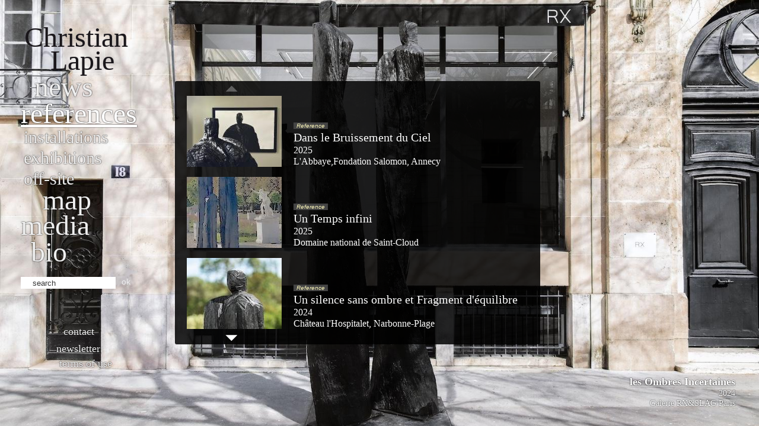

--- FILE ---
content_type: text/html; charset=UTF-8
request_url: https://christianlapie.net/references?session=d831289b2eb64bd59b36ec43acb66033
body_size: 12859
content:
<!doctype html>
<!--[if lt IE 7 ]> <html lang="en" class="no-js ie6"> <![endif]-->
<!--[if IE 7 ]>    <html lang="en" class="no-js ie7"> <![endif]-->
<!--[if IE 8 ]>    <html lang="en" class="no-js ie8"> <![endif]-->
<!--[if IE 9 ]>    <html lang="en" class="no-js ie9"> <![endif]-->
<!--[if (gt IE 9)|!(IE)]><!--> <html lang="en" class="no-js"> <!--<![endif]-->
<head>
	<meta charset="utf-8">
	<meta http-equiv="X-UA-Compatible" content="IE=edge,chrome=1">
	<title>References - Christian Lapie</title>
	<meta name="description" content="Christian Lapie, scultpeur. Site web officiel. Official website">
	<meta name="author" content="Christian Lapie">
	<meta name="viewport" content="width=device-width, initial-scale=1.0">

	<!-- Place favicon.ico & apple-touch-icon.png in the root of your domain and delete these references -->
	<link rel="shortcut icon" href="/favicon.ico">
	<link rel="apple-touch-icon" href="/apple-touch-icon.png">

	<link rel="stylesheet" href="/min/?f=v4/css/style.css,v4/css/supersized.core.css,v4/css/jquery.lightbox-0.5.css" />

	<script src="/v4/js/libs/modernizr-1.6.min.js"></script>
	<script src="https://ajax.googleapis.com/ajax/libs/jquery/1.5.1/jquery.min.js"></script>


			<script src="/min/?f=v4/js/libs/supersized.3.1.3.min.js"></script>
	
	<link rel="alternate" type="application/rss+xml" title="Christian Lapie" href="http://www.christianlapie.net/rss" />
	<meta name="google-site-verification" content="aNdiPK4hI9p8-WQWYMUGP4LSSY6RKArSbZzhfDLqr44" />

	<!-- Global site tag (gtag.js) - Google Analytics -->
	<script async src="https://www.googletagmanager.com/gtag/js?id=G-4DYMDB0293"></script>
	<script>
		window.dataLayer = window.dataLayer || [];
		function gtag(){dataLayer.push(arguments);}
		gtag('js', new Date());
		gtag('config', 'G-4DYMDB0293');
	</script>
</head>

<body>
	<div id="container" class="clearfix">
		<nav>
			<h1 id="christian_lapie"><a href="/news"><span id="christian">Christian</span> <span id="lapie">Lapie</span></a></h1>
			<ul>
				<li id="nav_news" class=""><a href="/news">News</a></li>
				<li id="nav_references" class="active"><a href="/references">References</a></li>
									<li id="nav_installations" class="sub"><a href="/installations">Installations</a></li>
					<li id="nav_exhibitions" class="sub"><a href="/exhibitions">Exhibitions</a></li>
					<li id="nav_offsite" class="sub"><a href="/offsite">Off-site</a></li>
								<li id="nav_map" class=""><a href="/map">Map</a></li>
								<li id="nav_texts" class=""><a href="/media">Media</a></li>
									<li id="nav_bio" class=""><a href="/bio">bio</a></li>
				
			</ul>
			<form action="/search" method="get" accept-charset="utf-8" id="form_search">
				<p>
					<input type="text" value="search" id="recherche" title="search" name="q" /> <a href="#" id="submit_search">ok</a>
				</p>
			</form>

			<footer>
				<ul>
					<li class="contact "><a href="/contact">Contact</a></li>
					<li class="newsletter "><a href="/newsletter">Newsletter</a></li>
					<li class="copyright "><a href="/copyright">Terms of use</a></li>
									</ul>
			</footer>
		</nav>

		<script type="text/javascript">
$(document).ready(function() {	
	$.supersized({
		slideshow				: 1,
		autoplay				: 1,
		start_slide				: 1,
		slide_interval			: 5000,
		transition				: 1, 		//0-None, 1-Fade, 2-Slide Top, 3-Slide Right, 4-Slide Bottom, 5-Slide Left, 6-Carousel Right, 7-Carousel Left
		transition_speed		: 750,
		pause_hover				: 0,
		keyboard_nav			: 1,
		performance				: 1,		//0-Normal, 1-Hybrid speed/quality, 2-Optimizes image quality, 3-Optimizes transition speed // (Only works for Firefox/IE, not Webkit)
		vertical_center			: 1,
		horizontal_center		: 1,
		navigation				: 1,
		thumbnail_navigation	: 0,
		slide_counter			: 0,
		slide_captions			: 1,
		slides					: [
{image : '/IMG/img_background/1710086385_Fond.JPG?_=1762425185', title : '<h1><a href="/references/472/les-ombres-incertaines">les Ombres Incertaines</a></h1><h2>2024</h2><h2>Galerie RX&SLAG Paris</h2>'},
{image : '/IMG/img_background/1531387384_au-del___du_noir_Fond_1.jpg?_=1762425185', title : '<h1><a href="/references/432/au-dela-du-noir">Au-delà du noir</a></h1><h2>2018</h2><h2>Galerie Bogéna, Saint-Paul-de-Vence</h2>'},
{image : '/IMG/img_background/1701506748_Domaine_de_Panery.jpg?_=1762425185', title : '<h1><a href="/references/471/lordre-du-monde">L\'Ordre du Monde</a></h1><h2>2023</h2><h2>Domaine de Panéry, Pouzilhac, Gard</h2>'},
{image : '/IMG/img_background/1301534956_La_constellation_des_Messagers_.JPG?_=1762425185', title : '<h1><a href="/references/302/la-constellation-des-messagers">La constellation des messagers</a></h1><h2>2009</h2><h2>Reims, Marne, France</h2>'},
{image : '/IMG/img_background/1431871259_Fond_ref.jpg?_=1762425185', title : '<h1><a href="/references/400/skulpturen">Skulpturen</a></h1><h2>2015</h2><h2>Galerie im kies, Altach, Autriche</h2>'},
{image : '/IMG/img_background/1301535813_Fort_61_bis.jpg?_=1762425185', title : '<h1><a href="/references/11/fort-61">Fort 61</a></h1><h2>2000</h2><h2>Japon (Japan)</h2>'},
{image : '/IMG/img_background/1688033265_FOND__.jpg?_=1762425185', title : '<h1><a href="/references/470/monaco-sculptures-2023">Monaco Sculptures 2023</a></h1><h2>2023</h2><h2>Monaco, Jardins de la Petite Afrique</h2>'},
{image : '/IMG/img_background/1447602130_Exposition__fond_.jpg?_=1762425185', title : '<h1><a href="/references/403/elevation">ELEVATION</a></h1><h2>2015</h2><h2>Galerie Hervé Lancelin, 7 rue Michel Rodange  Luxembourg</h2>'},
{image : '/IMG/img_background/1301535519_La_nuit_recule.jpg?_=1762425185', title : '<h1><a href="/references/265/la-nuit-recule">La nuit recule</a></h1><h2>2007</h2><h2>Alex, Haute-Savoie, France</h2>'},
{image : '/IMG/img_background/1655657371_Fond___-_copie.jpg?_=1762425185', title : '<h1><a href="/references/464/les-forets-etrangeres">Les Forêts Étrangères</a></h1><h2>2022</h2><h2>Airaines, Somme, France</h2>'},
{image : '/IMG/img_background/1467887236_Les_heures_fond.jpg?_=1762425185', title : '<h1><a href="/references/414/les-heures-tombent">Les heures tombent</a></h1><h2>2016</h2><h2>Propriété Caillebotte, Yerres, Essonne, Île-de-France</h2>'},
{image : '/IMG/img_background/Les_secrets_d__un_temps_immense.jpg?_=1762425185', title : '<h1><a href="/references/318/les-secrets-dun-temps-immense">Les secrets d\'un temps immense</a></h1><h2>2010</h2><h2>Varsovie, Blonie, Pologne (Poland)</h2>'},
{image : '/IMG/img_background/1318318868_fond_1034.jpg?_=1762425185', title : '<h1><a href="/references/350/dans-le-bruissement-du-ciel">Dans le bruissement du ciel</a></h1><h2>2011</h2><h2>Groupe FREY, Bezannes, Reims, Marne, France</h2>'},
{image : '/IMG/img_background/1489831871_Fond_Source.jpg?_=1762425185', title : '<h1><a href="/references/418/source-de-lumiere">Source de lumière</a></h1><h2>2017</h2><h2>Société Lustral siège social Reims</h2>'},
{image : '/IMG/img_background/Dans_l__intervalle_.jpg?_=1762425185', title : '<h1><a href="/references/315/dans-lintervalle">Dans l\'Intervalle</a></h1><h2>2011</h2><h2>Place Stalingrad, Reims et gare TGV de Bezannes, Marne, France</h2>'},
{image : '/IMG/img_background/1390818514_Fond.jpg?_=1762425185', title : '<h1><a href="/references/383/jusqua-lombre">Jusqu\'à l\'ombre</a></h1><h2>2014</h2><h2>Fondation Clément, Le François, Martinique, France</h2>'},
{image : '/IMG/img_background/1390836687_fond.jpg?_=1762425185', title : '<h1><a href="/references/384/le-surgissement-des-ombres">Le surgissement des ombres</a></h1><h2>2014</h2><h2>Domaine de Groenenberg, Château de Gaasbeek, Belgique</h2>'},
{image : '/IMG/img_background/1435393574_Fond_St_Paul.jpg?_=1762425185', title : '<h1><a href="/references/402/saint-paul-de-vence">Saint-Paul-De-Vence</a></h1><h2>2015</h2><h2>Remparts et place de la Mairie</h2>'},
{image : '/IMG/img_background/1301535559_Le_pupitre_des___toiles.JPG?_=1762425185', title : '<h1><a href="/references/242/le-pupitre-des-etoiles">Le pupitre des étoiles</a></h1><h2>2006</h2><h2>Parc de Sceaux, Hauts-de-Seine, France</h2>'},
{image : '/IMG/img_background/1684340909_Mas_de_P__erre.jpg?_=1762425185', title : '<h1><a href="/references/469/ouvrir-le-noir">Ouvrir le Noir</a></h1><h2>2016</h2><h2>Le Mas de Pierre, Saint-Paul-de-Vence, Alpes Maritimes</h2>'},
{image : '/IMG/img_background/1301535789_Djaoul__rou.jpg?_=1762425185', title : '<h1><a href="/references/16/djaoulerou">Djaoulérou</a></h1><h2>2001</h2><h2>Ngaoundéré, Adamaoua, Cameroun (Cameroon)</h2>'},
{image : '/IMG/img_background/1301535497_Suturer-le-tissus-.jpg?_=1762425185', title : '<h1><a href="/references/267/suturer-le-tissus-sensible-de-la-ville">Suturer le tissus sensible de la Ville</a></h1><h2>2007</h2><h2>Bruges, Belgique (Belgium)</h2>'},
{image : '/IMG/img_background/1619420506_Les_Parcelles_fond_.jpg?_=1762425185', title : '<h1><a href="/references/454/les-parcelles-lumineuses">Les Parcelles Lumineuses</a></h1><h2>2021</h2><h2>Marseille Parc de Maison Blanche, Mairie des 9ème et 10ème arrondissement</h2>'},
{image : '/IMG/img_background/1464610338_Ocean_Fond.jpg?_=1762425185', title : '<h1><a href="/references/412/dans-locean-des-reves">Dans l\'océan des rêves</a></h1><h2>2016</h2><h2>Seychelles île de Mahé</h2>'},
{image : '/IMG/img_background/1428071420_Ch__teau.jpg?_=1762425185', title : '<h1><a href="/references/398/la-constellation-du-fleuve">La constellation du fleuve</a></h1><h2>2015</h2><h2>Domaine de Chaumont-sur-Loire, Loire et Cher, France</h2>'},
{image : '/IMG/img_background/1492415210_Est_de_la_lune_fond.jpg?_=1762425185', title : '<h1><a href="/references/423/a-lest-de-la-lune">À l\'est de la lune</a></h1><h2>2017</h2><h2>Tonnellerie de Mercurey, Côte d\'or, France</h2>'},
{image : '/IMG/img_background/1525435020_Fond_Art_New_York.jpg?_=1762425185', title : '<h1><a href="/references/429/art-new-york">Art New-York</a></h1><h2>2018</h2><h2>PIER 94, 711 12th Avenue New-York NY 10019</h2>'},
{image : '/IMG/img_background/1435224334_Pommard_2.jpg?_=1762425185', title : '<h1><a href="/references/404/sculptures-au-chateau-de-pommard">Sculptures au Château de Pommard</a></h1><h2>2015</h2><h2>Pommard, Côte d\'Or, France</h2>'},
{image : '/IMG/img_background/1491055543_nouveau_foind.png?_=1762425185', title : '<h1><a href="/references/422/le-point-du-jour">Le point du jour</a></h1><h2>2017</h2><h2>place du Louvre Paris 1er</h2>'},
{image : '/IMG/img_background/1732008665_Fond__-_copie.jpg?_=1762425185', title : '<h1><a href="/references/475/un-silence-sans-ombre-et-fragment-dequilibre">Un silence sans ombre et Fragment d\'équilibre</a></h1><h2>2024</h2><h2>Château l\'Hospitalet, Narbonne-Plage</h2>'},
{image : '/IMG/img_background/1537341387_Fond_2.jpg?_=1762425185', title : '<h1><a href="/references/436/le-songe-dicare">Le songe d\'Icare</a></h1><h2>2018</h2><h2>Galerie Mimmo Scognamiglio Arte Contemporanea, Milano</h2>'},
{image : '/IMG/img_background/1301534989___Au_bord_du_vide___.JPG?_=1762425185', title : '<h1><a href="/references/281/au-bord-du-vide">Au bord du vide</a></h1><h2>2008</h2><h2>Le Château d\'Olonne, Vendée, France</h2>'},
{image : '/IMG/img_background/1301534886_Sous_la_lumi__re___.JPG?_=1762425185', title : '<h1><a href="/references/311/sous-la-lumiere">Sous la lumière</a></h1><h2>2010</h2><h2>Sologne, France</h2>'},
{image : '/IMG/img_background/1537980253_FOND.jpg?_=1762425185', title : '<h1><a href="/references/438/exposition-de-sculptures-et-dessins">Exposition de sculptures et dessins</a></h1><h2>2018</h2><h2>Centre d\'Art Contemporain Passages à Troyes</h2>'},
{image : '/IMG/img_background/1619421593_Fond.jpg?_=1762425185', title : '<h1><a href="/references/455/au-dessus-du-vent">Au-dessus du vent</a></h1><h2>2021</h2><h2>Musée Soulages,Rodez, Aveyron, France</h2>'},
{image : '/IMG/img_background/1526199849_Fond_6.jpg?_=1762425185', title : '<h1><a href="/references/430/la-lumiere-des-arbres">La lumière des arbres</a></h1><h2>2018</h2><h2>Domaine du Tournefou, Aix-Villemaur-Pâlis, Aube, France</h2>'},
{image : '/IMG/img_background/1399963044_Fond_d____cran.jpg?_=1762425185', title : '<h1><a href="/references/387/exposition-de-sculpture-parc-de-sculpture">Exposition de sculpture / Parc de sculpture</a></h1><h2>2014</h2><h2>Jardins du Château de Vullierens, Suisse</h2>'},
{image : '/IMG/img_background/1655644919_Fond_-_copie.jpg?_=1762425185', title : '<h1><a href="/references/463/entre-terre-et-ciel">Entre Terre et Ciel</a></h1><h2>2022</h2><h2>Fougères Ille et Vilaine, France</h2>'},
{image : '/IMG/img_background/1372156158_Les_contours_fond.jpg?_=1762425185', title : '<h1><a href="/references/380/les-contours-du-silence">Les contours du silence</a></h1><h2>2013</h2><h2>Abbaye de Noirlac, Bruères-Allichamps, Cher, France</h2>'},
{image : '/IMG/img_background/1466516432_FOND_TENEBRE.jpg?_=1762425185', title : '<h1><a href="/references/413/dans-les-tenebres">Dans les ténèbres</a></h1><h2>2016</h2><h2>Historial Jeanne d\'Arc à Rouen</h2>'},
{image : '/IMG/img_background/1655968023_Fond_jazz.jpg?_=1762425185', title : '<h1><a href="/references/465/lune-et-lautre">L\'Une et L\'Autre</a></h1><h2>2022</h2><h2>Montigny-lès-Metz</h2>'},
{image : '/IMG/img_background/De_part_et_d__autre.jpg?_=1762425185', title : '<h1><a href="/references/314/de-part-et-dautres">De part et d\'autre(s)</a></h1><h2>2010</h2><h2>Donjon de Jouy, Sancoins, Cher, France</h2>'},
{image : '/IMG/img_background/1635083147_Fond_commande.jpg?_=1762425185', title : '<h1><a href="/references/458/commande-publique-et-exposition-personnelle-solo-show">Commande publique et exposition personnelle / Solo Show</a></h1><h2>2021</h2><h2>Villa di Topo Florio, Buttrio, Italie</h2>'},
{image : '/IMG/img_background/1476954788_La_lumi__re_des_arbres_fond.jpg?_=1762425185', title : '<h1><a href="/references/415/la-lumiere-des-arbres">La lumière des arbres</a></h1><h2>2016</h2><h2>Saint-Léger-du-Bourg-Denis, Seine Maritime, France</h2>'},
{image : '/IMG/img_background/1485511578_La_permanence_des_ombres.jpg?_=1762425185', title : '<h1><a href="/references/417/la-permanence-des-ombres">La permanence des ombres</a></h1><h2>2017</h2><h2>Abbaye de Noirlac, Bruères-Allichamps, Cher, France</h2>'},
{image : '/IMG/img_background/1608731402_C_par_le_ciel_fond.jpg?_=1762425185', title : '<h1><a href="/references/449/lobscurite-des-origines">L\'obscurité des origines</a></h1><h2>2020</h2><h2>Galerie RX Paris / New York</h2>'},
{image : '/IMG/img_background/1635673241_FOND_RX.jpg?_=1762425185', title : '<h1><a href="/references/452/au-dela">Au-Delà</a></h1><h2>2021</h2><h2>Galerie RX Paris</h2>'},
{image : '/IMG/img_background/1384961029_L____corce_et_le_noyaux_fond.jpg?_=1762425185', title : '<h1><a href="/references/382/la-constellation-du-vent-pour-le-film-totems">La constellation du vent pour le film TOTEMS</a></h1><h2>2014</h2><h2>Champagne-Ardenne</h2>'},
{image : '/IMG/img_background/1301533546confluences_nomades.JPG?_=1762425185', title : '<h1><a href="/references/283/confluences-nomades">Confluences Nomades</a></h1><h2>2008</h2><h2>Ardèche, France</h2>'},
{image : '/IMG/img_background/1495640083_Les_reflets__fond.jpg?_=1762425185', title : '<h1><a href="/references/379/les-reflets-dinfinis">Les reflets d\'infinis</a></h1><h2>2017</h2><h2>Villiers-le-Bel, Val d\'Oise, France</h2>'},
{image : '/IMG/img_background/1619339048_Fond.jpg?_=1762425185', title : '<h1><a href="/references/453/la-foret-des-autres">La forêt des Autres</a></h1><h2>2021</h2><h2>Jardins du Manoir d\'Eyrignac, 24590 Sallignac-Eyvigues, Dordogne, France</h2>'},
{image : '/IMG/img_background/1745424065_Fond____M.jpg?_=1762425185', title : '<h1><a href="/references/378/lavant-scene">L\'Avant-Scène</a></h1><h2>2013</h2><h2>Parc des frères Recordier, Eyguières, Bouches-du-Rhône</h2>'},
{image : '/IMG/img_background/1337159949_image_de_fond.jpg?_=1762425185', title : '<h1><a href="/references/355/au-crepuscule">Au crépuscule</a></h1><h2>2012</h2><h2>Château d\'Arsac, Arsac, Gironde, France</h2>'},
{image : '/IMG/img_background/1490177842_Fond.jpg?_=1762425185', title : '<h1><a href="/references/421/le-genie-est-un-arbre">Le génie est un arbre</a></h1><h2>2017</h2><h2>Galerie Alice Pauli, Lausanne, Suisse</h2>'},
{image : '/IMG/img_background/1534344749_Le_Songe_Icare_2.jpg?_=1762425185', title : '<h1><a href="/references/433/art-basel">Art Basel</a></h1><h2>2018</h2><h2>Basel</h2>'},
{image : '/IMG/img_background/1301535646_Axe.jpg?_=1762425185', title : '<h1><a href="/references/160/axe-lesprit-des-lieux">Axe - L\'esprit des lieux</a></h1><h2>2002</h2><h2>Reims, Marne, France</h2>'},
{image : '/IMG/img_background/1370949373_Melle_fond_.jpg?_=1762425185', title : '<h1><a href="/references/376/etre-humain-et-le-savoir-ensemble">Être humain et le savoir ensemble</a></h1><h2>2013</h2><h2>Melle, Deux-Sèvres, France</h2>'},
{image : '/IMG/img_background/1619338931_Le_souffle_Fond.jpg?_=1762425185', title : '<h1><a href="/references/451/la-foret-des-autres">La forêt des Autres</a></h1><h2>2021</h2><h2>Château de Campagne , 24260, Campagne, Dordogne, France</h2>'},
{image : '/IMG/img_background/1571400819_Fond.jpg?_=1762425185', title : '<h1><a href="/references/446/le-temple-des-collines">Le Temple des collines</a></h1><h2>2019</h2><h2>Jouques 13490</h2>'},
{image : '/IMG/img_background/1757402927_pertspective_.jpg?_=1762425185', title : '<h1><a href="/references/477/un-temps-infini">Un Temps infini</a></h1><h2>2025</h2><h2>Domaine national de Saint-Cloud</h2>'},
{image : '/IMG/img_background/1646843560_Fond_Temps___.jpg?_=1762425185', title : '<h1><a href="/references/461/lespace-temps">L\'Espace-Temps</a></h1><h2>2022</h2><h2>Église Saint-Eustache Paris</h2>'},
{image : '/IMG/img_background/1556985888_Image_de_fond_Rodez_-_copie.jpg?_=1762425185', title : '<h1><a href="/references/440/le-souffle-du-temps">Le Souffle du temps</a></h1><h2>2019</h2><h2>Musées Soulages, Fenaille, Denys-Puech à Rodez</h2>'},
{image : '/IMG/img_background/1637342047_Fond.jpg?_=1762425185', title : '<h1><a href="/references/459/lecho-dun-souffle">L\'Écho d\'un Souffle</a></h1><h2>2021</h2><h2>Maison Guérard à Eugénie-les-Bains</h2>'},
{image : '/IMG/img_background/1301535776_Le_Clos_du_Zahn.jpg?_=1762425185', title : '<h1><a href="/references/17/le-clos-zahnacker">Le Clos Zahnacker</a></h1><h2>2002</h2><h2>Ribeauvillé, Alsace-Lorraine, France</h2>'},
{image : '/IMG/img_background/1307109920_Metz.jpg?_=1762425185', title : '<h1><a href="/references/343/le-bruissement-du-ciel">Le bruissement du ciel</a></h1><h2>2011</h2><h2>Metz, Moselle, France</h2>'},
{image : '/IMG/img_background/1562410821_Fendre_Fond.jpg?_=1762425185', title : '<h1><a href="/references/310/fendre-la-lumiere">Fendre la lumière</a></h1><h2>2010</h2><h2>Lausanne, Suisse (Switzerland)</h2>'},
{image : '/IMG/img_background/1301535012_Constelaltion_de_la_douleur.jpg?_=1762425185', title : '<h1><a href="/references/270/constellation-de-la-douleur">Constellation de la douleur</a></h1><h2>2007</h2><h2>Oulches-la-Vallée-Foulon, Aisne, France</h2>'},
{image : '/IMG/img_background/1682931798_Fond.jpg?_=1762425185', title : '<h1><a href="/references/467/lespace-temps">L\'Espace-Temps</a></h1><h2>2023</h2><h2>Valle de Bravo, Mexique</h2>'},
{image : '/IMG/img_background/1621580180_fonds.JPG?_=1762425185', title : '<h1><a href="/references/457/lart-dans-la-ville">L\'art dans la ville</a></h1><h2>2021</h2><h2>Issoire</h2>'},
{image : '/IMG/img_background/1537961096_Fond__1_.jpg?_=1762425185', title : '<h1><a href="/references/437/la-sideration-des-etoiles">La sidération des étoiles</a></h1><h2>2018</h2><h2>Fismes , Marne, France</h2>'},
{image : '/IMG/img_background/1508420968_Fond.jpg?_=1762425185', title : '<h1><a href="/references/426/des-metamorphes">Des Métamorphes</a></h1><h2>2017</h2><h2>Galerie Placido</h2>'},
{image : '/IMG/img_background/1559289312_Fond.jpg?_=1762425185', title : '<h1><a href="/references/441/les-secrets-de-larbre-une-renaissance">Les secrets de l\'arbre, une Renaissance</a></h1><h2>2019</h2><h2>Villa Arese-Lucini, Italie</h2>'},
{image : '/IMG/img_background/1481379171_fond.jpg?_=1762425185', title : '<h1><a href="/references/416/la-constellation-du-vent">La Constellation du vent</a></h1><h2>2016</h2><h2>Groupe de presse Dépêche du Midi à  Saint Jean de Védas, Montpellier</h2>'},
{image : '/IMG/img_background/1759756959_Fond_.jpg?_=1762425185', title : '<h1><a href="/references/478/dans-le-bruissement-du-ciel">Dans le Bruissement du Ciel</a></h1><h2>2025</h2><h2>L\'Abbaye,Fondation Salomon, Annecy</h2>'},
{image : '/IMG/img_background/1301535538_Fendre_les_heures.JPG?_=1762425185', title : '<h1><a href="/references/244/fendre-les-heures">Fendre les heures</a></h1><h2>2006</h2><h2>Lubéron, France</h2>'},
{image : '/IMG/img_background/1301535602_In_the_Path.jpg?_=1762425185', title : '<h1><a href="/references/233/in-the-path-of-the-sun-and-the-moon">In the Path of the Sun and the Moon</a></h1><h2>2005</h2><h2>Jaipur, Rajasthan, Inde, India</h2>'},
{image : '/IMG/img_background/1548690702_Fond_-_copie.jpg?_=1762425185', title : '<h1><a href="/references/439/44-sculptures-et-dessins">4+4 Sculptures et dessins</a></h1><h2>2019</h2><h2>Galerie RX,  16 rue des quatre fils 75003 Paris</h2>'},
{image : '/IMG/img_background/1595668364_Fond.jpg?_=1762425185', title : '<h1><a href="/references/447/le-reflet-du-vent">Le reflet du vent</a></h1><h2>2020</h2><h2>San-Climente Minorque</h2>'},
{image : '/IMG/img_background/1410425888_Dans_le_reflet_du_ciel_fond.jpg?_=1762425185', title : '<h1><a href="/references/393/dans-le-reflet-du-ciel">Dans le reflet du ciel</a></h1><h2>2014</h2><h2>Saint Palais, Pyrénées-Atlantiques, France</h2>'},
{image : '/IMG/img_background/1711728217_Esquisse_Fond_-_copie_2.jpg?_=1762425185', title : '<h1><a href="/references/473/les-premieres-etoiles">Les Premières Étoiles</a></h1><h2>2024</h2><h2>Sainte-Adresse, Seine-Maritime</h2>'},
{image : '/IMG/img_background/1498730163_Fond_Chartreuse.jpg?_=1762425185', title : '<h1><a href="/references/425/la-nuit-recule">La nuit recule</a></h1><h2>2017</h2><h2>Chartreuse de Mélan, Taninges, Haute-Savoie, France</h2>'},
{image : '/IMG/img_background/1301534933_Comme_une_cosmogonie_.jpg?_=1762425185', title : '<h1><a href="/references/308/comme-une-cosmogonie">Comme une cosmogonie</a></h1><h2>2010</h2><h2>Thonon-les-Bains, France</h2>'},
{image : '/IMG/img_background/1367671253_L__infini_suspendu_43_-_Version_2.jpg?_=1762425185', title : '<h1><a href="/references/375/linfini-suspendu">L\'Infini suspendu</a></h1><h2>2013</h2><h2>Eymoutiers, Haute-Vienne, France</h2>'},
{image : '/IMG/img_background/1521821549_fond.jpg?_=1762425185', title : '<h1><a href="/references/427/les-parcelles-lumineuses">Les parcelles lumineuses</a></h1><h2>2018</h2><h2>Poitiers, jardin anglais parc de Blossac et galerie Louise Michel</h2>'},
{image : '/IMG/img_background/1493890449_Aube_fond.jpg?_=1762425185', title : '<h1><a href="/references/424/des-laube">Dès l\'aube</a></h1><h2>2017</h2><h2>Château de la Guerche</h2>'},
{image : '/IMG/img_background/1639382594_Fond.jpg?_=1762425185', title : '<h1><a href="/references/460/sculptures-et-dessins">Sculptures et dessins</a></h1><h2>2021</h2><h2>Galerie Alice Pauli, Lausanne</h2>'},
{image : '/IMG/img_background/1559804580_Fond_.jpg?_=1762425185', title : '<h1><a href="/references/443/jumieges-a-ciel-ouvert">Jumièges à ciel ouvert</a></h1><h2>2019</h2><h2>Abbaye de Jumièges, Seine-Maritime</h2>'},
{image : '/IMG/img_background/1596871923_Un_arbre_Fond_.jpg?_=1762425185', title : '<h1><a href="/references/448/un-arbre-dans-le-temps">Un arbre dans le temps</a></h1><h2>2020</h2><h2>Manoir de la Queurie, Basse Normandie, France</h2>'},
{image : '/IMG/img_background/1301534911_La_couleur_de_la_lune.jpg?_=1762425185', title : '<h1><a href="/references/309/la-couleur-de-la-lune">La Couleur de la Lune</a></h1><h2>2010</h2><h2>Illkirch Graffenstaden, Alsace, France</h2>'},
{image : '/IMG/img_background/1526886457_Fond____.jpg?_=1762425185', title : '<h1><a href="/references/431/sculptures-monumentales">Sculptures Monumentales</a></h1><h2>2018</h2><h2>Parc du Château de Courcelles et parvis de l\'hôtel de Ville, Montigny-Les-Metz</h2>'},
{image : '/IMG/img_background/1434093248_Constellation_du_vent_.jpg?_=1762425185', title : '<h1><a href="/references/392/la-constellation-du-vent">La constellation du vent</a></h1><h2>2015</h2><h2>Château de La-Celle-Saint-Cloud, Yvelines, France</h2>'},
{image : '/IMG/img_background/1301535629_Le_silence_dse_lauzes.JPG?_=1762425185', title : '<h1><a href="/references/181/le-silence-des-lauzes">Le silence des Lauzes</a></h1><h2>2003</h2><h2>St. Mélany, Ardèche, France</h2>'},
{image : '/IMG/img_background/1301535760_The-Crow__s-Nest.jpg?_=1762425185', title : '<h1><a href="/references/113/the-crows-nest">The Crow\'s Nest</a></h1><h2>2002</h2><h2>Castle Park, Blairmore, Southern Alberta, Canada</h2>'}
]		})
	});
</script>

<!--Slide captions displayed here--> 
<div id="slidecaption"></div>

<div id="main" class="listing jcarousel-skin-listing">
	<ul id="carrousel" class="vertical">
					<li>
				<div class="photo"><a href="/references/478/dans-le-bruissement-du-ciel"><img src="/IMG/arton478.jpg" alt="" /></a></div>
				<div class="oeuvre">
					<p>
						<span class="reference">Reference</span><br/>							<a href="/references/478/dans-le-bruissement-du-ciel">Dans le Bruissement du Ciel</a>
							<br />2025							<br />L'Abbaye,Fondation Salomon, Annecy						</p>
					</div>
				</li>
						<li>
				<div class="photo"><a href="/references/477/un-temps-infini"><img src="/IMG/arton477.jpg" alt="" /></a></div>
				<div class="oeuvre">
					<p>
						<span class="reference">Reference</span><br/>							<a href="/references/477/un-temps-infini">Un Temps infini</a>
							<br />2025							<br />Domaine national de Saint-Cloud						</p>
					</div>
				</li>
						<li>
				<div class="photo"><a href="/references/475/un-silence-sans-ombre-et-fragment-dequilibre"><img src="/IMG/arton475.jpg" alt="" /></a></div>
				<div class="oeuvre">
					<p>
						<span class="reference">Reference</span><br/>							<a href="/references/475/un-silence-sans-ombre-et-fragment-dequilibre">Un silence sans ombre et Fragment d'équilibre</a>
							<br />2024							<br />Château l'Hospitalet, Narbonne-Plage						</p>
					</div>
				</li>
						<li>
				<div class="photo"><a href="/references/474/la-constellation-dorion"><img src="/IMG/arton474.jpg" alt="" /></a></div>
				<div class="oeuvre">
					<p>
						<span class="reference">Reference</span><br/>							<a href="/references/474/la-constellation-dorion">La Constellation d'Orion</a>
							<br />2024							<br />Château l'Hospitalet, Narbonne-Plage						</p>
					</div>
				</li>
						<li>
				<div class="photo"><a href="/references/473/les-premieres-etoiles"><img src="/IMG/arton473.jpg" alt="" /></a></div>
				<div class="oeuvre">
					<p>
						<span class="reference">Reference</span><br/>							<a href="/references/473/les-premieres-etoiles">Les Premières Étoiles</a>
							<br />2024							<br />Sainte-Adresse, Seine-Maritime						</p>
					</div>
				</li>
						<li>
				<div class="photo"><a href="/references/472/les-ombres-incertaines"><img src="/IMG/arton472.jpg" alt="" /></a></div>
				<div class="oeuvre">
					<p>
						<span class="reference">Reference</span><br/>							<a href="/references/472/les-ombres-incertaines">les Ombres Incertaines</a>
							<br />2024							<br />Galerie RX&SLAG Paris						</p>
					</div>
				</li>
						<li>
				<div class="photo"><a href="/references/471/lordre-du-monde"><img src="/IMG/arton471.jpg" alt="" /></a></div>
				<div class="oeuvre">
					<p>
						<span class="reference">Reference</span><br/>							<a href="/references/471/lordre-du-monde">L'Ordre du Monde</a>
							<br />2023							<br />Domaine de Panéry, Pouzilhac, Gard						</p>
					</div>
				</li>
						<li>
				<div class="photo"><a href="/references/470/monaco-sculptures-2023"><img src="/IMG/arton470.jpg" alt="" /></a></div>
				<div class="oeuvre">
					<p>
						<span class="reference">Reference</span><br/>							<a href="/references/470/monaco-sculptures-2023">Monaco Sculptures 2023</a>
							<br />2023							<br />Monaco, Jardins de la Petite Afrique						</p>
					</div>
				</li>
						<li>
				<div class="photo"><a href="/references/468/prieure-dairaines"><img src="/IMG/arton468.jpg" alt="" /></a></div>
				<div class="oeuvre">
					<p>
						<span class="reference">Reference</span><br/>							<a href="/references/468/prieure-dairaines">Prieuré d'Airaines</a>
							<br />2023							<br />rue du Prieuré, Airaines, Somme						</p>
					</div>
				</li>
						<li>
				<div class="photo"><a href="/references/467/lespace-temps"><img src="/IMG/arton467.jpg" alt="" /></a></div>
				<div class="oeuvre">
					<p>
						<span class="reference">Reference</span><br/>							<a href="/references/467/lespace-temps">L'Espace-Temps</a>
							<br />2023							<br />Valle de Bravo, Mexique						</p>
					</div>
				</li>
						<li>
				<div class="photo"><a href="/references/465/lune-et-lautre"><img src="/IMG/arton465.jpg" alt="" /></a></div>
				<div class="oeuvre">
					<p>
						<span class="reference">Reference</span><br/>							<a href="/references/465/lune-et-lautre">L'Une et L'Autre</a>
							<br />2022							<br />Montigny-lès-Metz						</p>
					</div>
				</li>
						<li>
				<div class="photo"><a href="/references/464/les-forets-etrangeres"><img src="/IMG/arton464.jpg" alt="" /></a></div>
				<div class="oeuvre">
					<p>
						<span class="reference">Reference</span><br/>							<a href="/references/464/les-forets-etrangeres">Les Forêts Étrangères</a>
							<br />2022							<br />Airaines, Somme, France						</p>
					</div>
				</li>
						<li>
				<div class="photo"><a href="/references/463/entre-terre-et-ciel"><img src="/IMG/arton463.jpg" alt="" /></a></div>
				<div class="oeuvre">
					<p>
						<span class="reference">Reference</span><br/>							<a href="/references/463/entre-terre-et-ciel">Entre Terre et Ciel</a>
							<br />2022							<br />Fougères Ille et Vilaine, France						</p>
					</div>
				</li>
						<li>
				<div class="photo"><a href="/references/461/lespace-temps"><img src="/IMG/arton461.jpg" alt="" /></a></div>
				<div class="oeuvre">
					<p>
						<span class="reference">Reference</span><br/>							<a href="/references/461/lespace-temps">L'Espace-Temps</a>
							<br />2022							<br />Église Saint-Eustache Paris						</p>
					</div>
				</li>
						<li>
				<div class="photo"><a href="/references/460/sculptures-et-dessins"><img src="/IMG/arton460.jpg" alt="" /></a></div>
				<div class="oeuvre">
					<p>
						<span class="reference">Reference</span><br/>							<a href="/references/460/sculptures-et-dessins">Sculptures et dessins</a>
							<br />2021							<br />Galerie Alice Pauli, Lausanne						</p>
					</div>
				</li>
						<li>
				<div class="photo"><a href="/references/459/lecho-dun-souffle"><img src="/IMG/arton459.jpg" alt="" /></a></div>
				<div class="oeuvre">
					<p>
						<span class="reference">Reference</span><br/>							<a href="/references/459/lecho-dun-souffle">L'Écho d'un Souffle</a>
							<br />2021							<br />Maison Guérard à Eugénie-les-Bains						</p>
					</div>
				</li>
						<li>
				<div class="photo"><a href="/references/458/commande-publique-et-exposition-personnelle-solo-show"><img src="/IMG/arton458.jpg" alt="" /></a></div>
				<div class="oeuvre">
					<p>
						<span class="reference">Reference</span><br/>							<a href="/references/458/commande-publique-et-exposition-personnelle-solo-show">Commande publique et exposition personnelle / Solo Show</a>
							<br />2021							<br />Villa di Topo Florio, Buttrio, Italie						</p>
					</div>
				</li>
						<li>
				<div class="photo"><a href="/references/452/au-dela"><img src="/IMG/arton452.jpg" alt="" /></a></div>
				<div class="oeuvre">
					<p>
						<span class="reference">Reference</span><br/>							<a href="/references/452/au-dela">Au-Delà</a>
							<br />2021							<br />Galerie RX Paris						</p>
					</div>
				</li>
						<li>
				<div class="photo"><a href="/references/457/lart-dans-la-ville"><img src="/IMG/arton457.jpg" alt="" /></a></div>
				<div class="oeuvre">
					<p>
						<span class="reference">Reference</span><br/>							<a href="/references/457/lart-dans-la-ville">L'art dans la ville</a>
							<br />2021							<br />Issoire						</p>
					</div>
				</li>
						<li>
				<div class="photo"><a href="/references/454/les-parcelles-lumineuses"><img src="/IMG/arton454.jpg" alt="" /></a></div>
				<div class="oeuvre">
					<p>
						<span class="reference">Reference</span><br/>							<a href="/references/454/les-parcelles-lumineuses">Les Parcelles Lumineuses</a>
							<br />2021							<br />Marseille Parc de Maison Blanche, Mairie des 9ème et 10ème arrondissement						</p>
					</div>
				</li>
						<li>
				<div class="photo"><a href="/references/451/la-foret-des-autres"><img src="/IMG/arton451.jpg" alt="" /></a></div>
				<div class="oeuvre">
					<p>
						<span class="reference">Reference</span><br/>							<a href="/references/451/la-foret-des-autres">La forêt des Autres</a>
							<br />2021							<br />Château de Campagne , 24260, Campagne, Dordogne, France						</p>
					</div>
				</li>
						<li>
				<div class="photo"><a href="/references/453/la-foret-des-autres"><img src="/IMG/arton453.jpg" alt="" /></a></div>
				<div class="oeuvre">
					<p>
						<span class="reference">Reference</span><br/>							<a href="/references/453/la-foret-des-autres">La forêt des Autres</a>
							<br />2021							<br />Jardins du Manoir d'Eyrignac, 24590 Sallignac-Eyvigues, Dordogne, France						</p>
					</div>
				</li>
						<li>
				<div class="photo"><a href="/references/455/au-dessus-du-vent"><img src="/IMG/arton455.jpg" alt="" /></a></div>
				<div class="oeuvre">
					<p>
						<span class="reference">Reference</span><br/>							<a href="/references/455/au-dessus-du-vent">Au-dessus du vent</a>
							<br />2021							<br />Musée Soulages,Rodez, Aveyron, France						</p>
					</div>
				</li>
						<li>
				<div class="photo"><a href="/references/449/lobscurite-des-origines"><img src="/IMG/arton449.jpg" alt="" /></a></div>
				<div class="oeuvre">
					<p>
						<span class="reference">Reference</span><br/>							<a href="/references/449/lobscurite-des-origines">L'obscurité des origines</a>
							<br />2020							<br />Galerie RX Paris / New York						</p>
					</div>
				</li>
						<li>
				<div class="photo"><a href="/references/448/un-arbre-dans-le-temps"><img src="/IMG/arton448.jpg" alt="" /></a></div>
				<div class="oeuvre">
					<p>
						<span class="reference">Reference</span><br/>							<a href="/references/448/un-arbre-dans-le-temps">Un arbre dans le temps</a>
							<br />2020							<br />Manoir de la Queurie, Basse Normandie, France						</p>
					</div>
				</li>
						<li>
				<div class="photo"><a href="/references/447/le-reflet-du-vent"><img src="/IMG/arton447.jpg" alt="" /></a></div>
				<div class="oeuvre">
					<p>
						<span class="reference">Reference</span><br/>							<a href="/references/447/le-reflet-du-vent">Le reflet du vent</a>
							<br />2020							<br />San-Climente Minorque						</p>
					</div>
				</li>
						<li>
				<div class="photo"><a href="/references/446/le-temple-des-collines"><img src="/IMG/arton446.jpg" alt="" /></a></div>
				<div class="oeuvre">
					<p>
						<span class="reference">Reference</span><br/>							<a href="/references/446/le-temple-des-collines">Le Temple des collines</a>
							<br />2019							<br />Jouques 13490						</p>
					</div>
				</li>
						<li>
				<div class="photo"><a href="/references/441/les-secrets-de-larbre-une-renaissance"><img src="/IMG/arton441.jpg" alt="" /></a></div>
				<div class="oeuvre">
					<p>
						<span class="reference">Reference</span><br/>							<a href="/references/441/les-secrets-de-larbre-une-renaissance">Les secrets de l'arbre, une Renaissance</a>
							<br />2019							<br />Villa Arese-Lucini, Italie						</p>
					</div>
				</li>
						<li>
				<div class="photo"><a href="/references/443/jumieges-a-ciel-ouvert"><img src="/IMG/arton443.jpg" alt="" /></a></div>
				<div class="oeuvre">
					<p>
						<span class="reference">Reference</span><br/>							<a href="/references/443/jumieges-a-ciel-ouvert">Jumièges à ciel ouvert</a>
							<br />2019							<br />Abbaye de Jumièges, Seine-Maritime						</p>
					</div>
				</li>
						<li>
				<div class="photo"><a href="/references/440/le-souffle-du-temps"><img src="/IMG/arton440.jpg" alt="" /></a></div>
				<div class="oeuvre">
					<p>
						<span class="reference">Reference</span><br/>							<a href="/references/440/le-souffle-du-temps">Le Souffle du temps</a>
							<br />2019							<br />Musées Soulages, Fenaille, Denys-Puech à Rodez						</p>
					</div>
				</li>
						<li>
				<div class="photo"><a href="/references/439/44-sculptures-et-dessins"><img src="/IMG/arton439.jpg" alt="" /></a></div>
				<div class="oeuvre">
					<p>
						<span class="reference">Reference</span><br/>							<a href="/references/439/44-sculptures-et-dessins">4+4 Sculptures et dessins</a>
							<br />2019							<br />Galerie RX,  16 rue des quatre fils 75003 Paris						</p>
					</div>
				</li>
						<li>
				<div class="photo"><a href="/references/438/exposition-de-sculptures-et-dessins"><img src="/IMG/arton438.jpg" alt="" /></a></div>
				<div class="oeuvre">
					<p>
						<span class="reference">Reference</span><br/>							<a href="/references/438/exposition-de-sculptures-et-dessins">Exposition de sculptures et dessins</a>
							<br />2018							<br />Centre d'Art Contemporain Passages à Troyes						</p>
					</div>
				</li>
						<li>
				<div class="photo"><a href="/references/437/la-sideration-des-etoiles"><img src="/IMG/arton437.jpg" alt="" /></a></div>
				<div class="oeuvre">
					<p>
						<span class="reference">Reference</span><br/>							<a href="/references/437/la-sideration-des-etoiles">La sidération des étoiles</a>
							<br />2018							<br />Fismes , Marne, France						</p>
					</div>
				</li>
						<li>
				<div class="photo"><a href="/references/436/le-songe-dicare"><img src="/IMG/arton436.jpg" alt="" /></a></div>
				<div class="oeuvre">
					<p>
						<span class="reference">Reference</span><br/>							<a href="/references/436/le-songe-dicare">Le songe d'Icare</a>
							<br />2018							<br />Galerie Mimmo Scognamiglio Arte Contemporanea, Milano						</p>
					</div>
				</li>
						<li>
				<div class="photo"><a href="/references/432/au-dela-du-noir"><img src="/IMG/arton432.jpg" alt="" /></a></div>
				<div class="oeuvre">
					<p>
						<span class="reference">Reference</span><br/>							<a href="/references/432/au-dela-du-noir">Au-delà du noir</a>
							<br />2018							<br />Galerie Bogéna, Saint-Paul-de-Vence						</p>
					</div>
				</li>
						<li>
				<div class="photo"><a href="/references/433/art-basel"><img src="/IMG/arton433.jpg" alt="" /></a></div>
				<div class="oeuvre">
					<p>
						<span class="reference">Reference</span><br/>							<a href="/references/433/art-basel">Art Basel</a>
							<br />2018							<br />Basel						</p>
					</div>
				</li>
						<li>
				<div class="photo"><a href="/references/431/sculptures-monumentales"><img src="/IMG/arton431.jpg" alt="" /></a></div>
				<div class="oeuvre">
					<p>
						<span class="reference">Reference</span><br/>							<a href="/references/431/sculptures-monumentales">Sculptures Monumentales</a>
							<br />2018							<br />Parc du Château de Courcelles et parvis de l'hôtel de Ville, Montigny-Les-Metz						</p>
					</div>
				</li>
						<li>
				<div class="photo"><a href="/references/430/la-lumiere-des-arbres"><img src="/IMG/arton430.jpg" alt="" /></a></div>
				<div class="oeuvre">
					<p>
						<span class="reference">Reference</span><br/>							<a href="/references/430/la-lumiere-des-arbres">La lumière des arbres</a>
							<br />2018							<br />Domaine du Tournefou, Aix-Villemaur-Pâlis, Aube, France						</p>
					</div>
				</li>
						<li>
				<div class="photo"><a href="/references/429/art-new-york"><img src="/IMG/arton429.jpg" alt="" /></a></div>
				<div class="oeuvre">
					<p>
						<span class="reference">Reference</span><br/>							<a href="/references/429/art-new-york">Art New-York</a>
							<br />2018							<br />PIER 94, 711 12th Avenue New-York NY 10019						</p>
					</div>
				</li>
						<li>
				<div class="photo"><a href="/references/427/les-parcelles-lumineuses"><img src="/IMG/arton427.jpg" alt="" /></a></div>
				<div class="oeuvre">
					<p>
						<span class="reference">Reference</span><br/>							<a href="/references/427/les-parcelles-lumineuses">Les parcelles lumineuses</a>
							<br />2018							<br />Poitiers, jardin anglais parc de Blossac et galerie Louise Michel						</p>
					</div>
				</li>
						<li>
				<div class="photo"><a href="/references/426/des-metamorphes"><img src="/IMG/arton426.jpg" alt="" /></a></div>
				<div class="oeuvre">
					<p>
						<span class="reference">Reference</span><br/>							<a href="/references/426/des-metamorphes">Des Métamorphes</a>
							<br />2017							<br />Galerie Placido						</p>
					</div>
				</li>
						<li>
				<div class="photo"><a href="/references/425/la-nuit-recule"><img src="/IMG/arton425.jpg" alt="" /></a></div>
				<div class="oeuvre">
					<p>
						<span class="reference">Reference</span><br/>							<a href="/references/425/la-nuit-recule">La nuit recule</a>
							<br />2017							<br />Chartreuse de Mélan, Taninges, Haute-Savoie, France						</p>
					</div>
				</li>
						<li>
				<div class="photo"><a href="/references/379/les-reflets-dinfinis"><img src="/IMG/arton379.jpg" alt="" /></a></div>
				<div class="oeuvre">
					<p>
						<span class="reference">Reference</span><br/>							<a href="/references/379/les-reflets-dinfinis">Les reflets d'infinis</a>
							<br />2017							<br />Villiers-le-Bel, Val d'Oise, France						</p>
					</div>
				</li>
						<li>
				<div class="photo"><a href="/references/424/des-laube"><img src="/IMG/arton424.jpg" alt="" /></a></div>
				<div class="oeuvre">
					<p>
						<span class="reference">Reference</span><br/>							<a href="/references/424/des-laube">Dès l'aube</a>
							<br />2017							<br />Château de la Guerche						</p>
					</div>
				</li>
						<li>
				<div class="photo"><a href="/references/422/le-point-du-jour"><img src="/IMG/arton422.jpg" alt="" /></a></div>
				<div class="oeuvre">
					<p>
						<span class="reference">Reference</span><br/>							<a href="/references/422/le-point-du-jour">Le point du jour</a>
							<br />2017							<br />place du Louvre Paris 1er						</p>
					</div>
				</li>
						<li>
				<div class="photo"><a href="/references/421/le-genie-est-un-arbre"><img src="/IMG/arton421.jpg" alt="" /></a></div>
				<div class="oeuvre">
					<p>
						<span class="reference">Reference</span><br/>							<a href="/references/421/le-genie-est-un-arbre">Le génie est un arbre</a>
							<br />2017							<br />Galerie Alice Pauli, Lausanne, Suisse						</p>
					</div>
				</li>
						<li>
				<div class="photo"><a href="/references/418/source-de-lumiere"><img src="/IMG/arton418.jpg" alt="" /></a></div>
				<div class="oeuvre">
					<p>
						<span class="reference">Reference</span><br/>							<a href="/references/418/source-de-lumiere">Source de lumière</a>
							<br />2017							<br />Société Lustral siège social Reims						</p>
					</div>
				</li>
						<li>
				<div class="photo"><a href="/references/417/la-permanence-des-ombres"><img src="/IMG/arton417.jpg" alt="" /></a></div>
				<div class="oeuvre">
					<p>
						<span class="reference">Reference</span><br/>							<a href="/references/417/la-permanence-des-ombres">La permanence des ombres</a>
							<br />2017							<br />Abbaye de Noirlac, Bruères-Allichamps, Cher, France						</p>
					</div>
				</li>
						<li>
				<div class="photo"><a href="/references/423/a-lest-de-la-lune"><img src="/IMG/arton423.jpg" alt="" /></a></div>
				<div class="oeuvre">
					<p>
						<span class="reference">Reference</span><br/>							<a href="/references/423/a-lest-de-la-lune">À l'est de la lune</a>
							<br />2017							<br />Tonnellerie de Mercurey, Côte d'or, France						</p>
					</div>
				</li>
						<li>
				<div class="photo"><a href="/references/416/la-constellation-du-vent"><img src="/IMG/arton416.jpg" alt="" /></a></div>
				<div class="oeuvre">
					<p>
						<span class="reference">Reference</span><br/>							<a href="/references/416/la-constellation-du-vent">La Constellation du vent</a>
							<br />2016							<br />Groupe de presse Dépêche du Midi à  Saint Jean de Védas, Montpellier						</p>
					</div>
				</li>
						<li>
				<div class="photo"><a href="/references/415/la-lumiere-des-arbres"><img src="/IMG/arton415.jpg" alt="" /></a></div>
				<div class="oeuvre">
					<p>
						<span class="reference">Reference</span><br/>							<a href="/references/415/la-lumiere-des-arbres">La lumière des arbres</a>
							<br />2016							<br />Saint-Léger-du-Bourg-Denis, Seine Maritime, France						</p>
					</div>
				</li>
						<li>
				<div class="photo"><a href="/references/414/les-heures-tombent"><img src="/IMG/arton414.jpg" alt="" /></a></div>
				<div class="oeuvre">
					<p>
						<span class="reference">Reference</span><br/>							<a href="/references/414/les-heures-tombent">Les heures tombent</a>
							<br />2016							<br />Propriété Caillebotte, Yerres, Essonne, Île-de-France						</p>
					</div>
				</li>
						<li>
				<div class="photo"><a href="/references/413/dans-les-tenebres"><img src="/IMG/arton413.jpg" alt="" /></a></div>
				<div class="oeuvre">
					<p>
						<span class="reference">Reference</span><br/>							<a href="/references/413/dans-les-tenebres">Dans les ténèbres</a>
							<br />2016							<br />Historial Jeanne d'Arc à Rouen						</p>
					</div>
				</li>
						<li>
				<div class="photo"><a href="/references/412/dans-locean-des-reves"><img src="/IMG/arton412.jpg" alt="" /></a></div>
				<div class="oeuvre">
					<p>
						<span class="reference">Reference</span><br/>							<a href="/references/412/dans-locean-des-reves">Dans l'océan des rêves</a>
							<br />2016							<br />Seychelles île de Mahé						</p>
					</div>
				</li>
						<li>
				<div class="photo"><a href="/references/469/ouvrir-le-noir"><img src="/IMG/arton469.jpg" alt="" /></a></div>
				<div class="oeuvre">
					<p>
						<span class="reference">Reference</span><br/>							<a href="/references/469/ouvrir-le-noir">Ouvrir le Noir</a>
							<br />2016							<br />Le Mas de Pierre, Saint-Paul-de-Vence, Alpes Maritimes						</p>
					</div>
				</li>
						<li>
				<div class="photo"><a href="/references/403/elevation"><img src="/IMG/arton403.jpg" alt="" /></a></div>
				<div class="oeuvre">
					<p>
						<span class="reference">Reference</span><br/>							<a href="/references/403/elevation">ELEVATION</a>
							<br />2015							<br />Galerie Hervé Lancelin, 7 rue Michel Rodange  Luxembourg						</p>
					</div>
				</li>
						<li>
				<div class="photo"><a href="/references/404/sculptures-au-chateau-de-pommard"><img src="/IMG/arton404.jpg" alt="" /></a></div>
				<div class="oeuvre">
					<p>
						<span class="reference">Reference</span><br/>							<a href="/references/404/sculptures-au-chateau-de-pommard">Sculptures au Château de Pommard</a>
							<br />2015							<br />Pommard, Côte d'Or, France						</p>
					</div>
				</li>
						<li>
				<div class="photo"><a href="/references/392/la-constellation-du-vent"><img src="/IMG/arton392.jpg" alt="" /></a></div>
				<div class="oeuvre">
					<p>
						<span class="reference">Reference</span><br/>							<a href="/references/392/la-constellation-du-vent">La constellation du vent</a>
							<br />2015							<br />Château de La-Celle-Saint-Cloud, Yvelines, France						</p>
					</div>
				</li>
						<li>
				<div class="photo"><a href="/references/402/saint-paul-de-vence"><img src="/IMG/arton402.jpg" alt="" /></a></div>
				<div class="oeuvre">
					<p>
						<span class="reference">Reference</span><br/>							<a href="/references/402/saint-paul-de-vence">Saint-Paul-De-Vence</a>
							<br />2015							<br />Remparts et place de la Mairie						</p>
					</div>
				</li>
						<li>
				<div class="photo"><a href="/references/400/skulpturen"><img src="/IMG/arton400.jpg" alt="" /></a></div>
				<div class="oeuvre">
					<p>
						<span class="reference">Reference</span><br/>							<a href="/references/400/skulpturen">Skulpturen</a>
							<br />2015							<br />Galerie im kies, Altach, Autriche						</p>
					</div>
				</li>
						<li>
				<div class="photo"><a href="/references/398/la-constellation-du-fleuve"><img src="/IMG/arton398.jpg" alt="" /></a></div>
				<div class="oeuvre">
					<p>
						<span class="reference">Reference</span><br/>							<a href="/references/398/la-constellation-du-fleuve">La constellation du fleuve</a>
							<br />2015							<br />Domaine de Chaumont-sur-Loire, Loire et Cher, France						</p>
					</div>
				</li>
						<li>
				<div class="photo"><a href="/references/393/dans-le-reflet-du-ciel"><img src="/IMG/arton393.jpg" alt="" /></a></div>
				<div class="oeuvre">
					<p>
						<span class="reference">Reference</span><br/>							<a href="/references/393/dans-le-reflet-du-ciel">Dans le reflet du ciel</a>
							<br />2014							<br />Saint Palais, Pyrénées-Atlantiques, France						</p>
					</div>
				</li>
						<li>
				<div class="photo"><a href="/references/382/la-constellation-du-vent-pour-le-film-totems"><img src="/IMG/arton382.jpg" alt="" /></a></div>
				<div class="oeuvre">
					<p>
						<span class="reference">Reference</span><br/>							<a href="/references/382/la-constellation-du-vent-pour-le-film-totems">La constellation du vent pour le film TOTEMS</a>
							<br />2014							<br />Champagne-Ardenne						</p>
					</div>
				</li>
						<li>
				<div class="photo"><a href="/references/387/exposition-de-sculpture-parc-de-sculpture"><img src="/IMG/arton387.jpg" alt="" /></a></div>
				<div class="oeuvre">
					<p>
						<span class="reference">Reference</span><br/>							<a href="/references/387/exposition-de-sculpture-parc-de-sculpture">Exposition de sculpture / Parc de sculpture</a>
							<br />2014							<br />Jardins du Château de Vullierens, Suisse						</p>
					</div>
				</li>
						<li>
				<div class="photo"><a href="/references/384/le-surgissement-des-ombres"><img src="/IMG/arton384.jpg" alt="" /></a></div>
				<div class="oeuvre">
					<p>
						<span class="reference">Reference</span><br/>							<a href="/references/384/le-surgissement-des-ombres">Le surgissement des ombres</a>
							<br />2014							<br />Domaine de Groenenberg, Château de Gaasbeek, Belgique						</p>
					</div>
				</li>
						<li>
				<div class="photo"><a href="/references/383/jusqua-lombre"><img src="/IMG/arton383.jpg" alt="" /></a></div>
				<div class="oeuvre">
					<p>
						<span class="reference">Reference</span><br/>							<a href="/references/383/jusqua-lombre">Jusqu'à l'ombre</a>
							<br />2014							<br />Fondation Clément, Le François, Martinique, France						</p>
					</div>
				</li>
						<li>
				<div class="photo"><a href="/references/376/etre-humain-et-le-savoir-ensemble"><img src="/IMG/arton376.jpg" alt="" /></a></div>
				<div class="oeuvre">
					<p>
						<span class="reference">Reference</span><br/>							<a href="/references/376/etre-humain-et-le-savoir-ensemble">Être humain et le savoir ensemble</a>
							<br />2013							<br />Melle, Deux-Sèvres, France						</p>
					</div>
				</li>
						<li>
				<div class="photo"><a href="/references/378/lavant-scene"><img src="/IMG/arton378.jpg" alt="" /></a></div>
				<div class="oeuvre">
					<p>
						<span class="reference">Reference</span><br/>							<a href="/references/378/lavant-scene">L'Avant-Scène</a>
							<br />2013							<br />Parc des frères Recordier, Eyguières, Bouches-du-Rhône						</p>
					</div>
				</li>
						<li>
				<div class="photo"><a href="/references/380/les-contours-du-silence"><img src="/IMG/arton380.jpg" alt="" /></a></div>
				<div class="oeuvre">
					<p>
						<span class="reference">Reference</span><br/>							<a href="/references/380/les-contours-du-silence">Les contours du silence</a>
							<br />2013							<br />Abbaye de Noirlac, Bruères-Allichamps, Cher, France						</p>
					</div>
				</li>
						<li>
				<div class="photo"><a href="/references/375/linfini-suspendu"><img src="/IMG/arton375.jpg" alt="" /></a></div>
				<div class="oeuvre">
					<p>
						<span class="reference">Reference</span><br/>							<a href="/references/375/linfini-suspendu">L'Infini suspendu</a>
							<br />2013							<br />Eymoutiers, Haute-Vienne, France						</p>
					</div>
				</li>
						<li>
				<div class="photo"><a href="/references/355/au-crepuscule"><img src="/IMG/arton355.jpg" alt="" /></a></div>
				<div class="oeuvre">
					<p>
						<span class="reference">Reference</span><br/>							<a href="/references/355/au-crepuscule">Au crépuscule</a>
							<br />2012							<br />Château d'Arsac, Arsac, Gironde, France						</p>
					</div>
				</li>
						<li>
				<div class="photo"><a href="/references/350/dans-le-bruissement-du-ciel"><img src="/IMG/arton350.jpg" alt="" /></a></div>
				<div class="oeuvre">
					<p>
						<span class="reference">Reference</span><br/>							<a href="/references/350/dans-le-bruissement-du-ciel">Dans le bruissement du ciel</a>
							<br />2011							<br />Groupe FREY, Bezannes, Reims, Marne, France						</p>
					</div>
				</li>
						<li>
				<div class="photo"><a href="/references/343/le-bruissement-du-ciel"><img src="/IMG/arton343.jpg" alt="" /></a></div>
				<div class="oeuvre">
					<p>
						<span class="reference">Reference</span><br/>							<a href="/references/343/le-bruissement-du-ciel">Le bruissement du ciel</a>
							<br />2011							<br />Metz, Moselle, France						</p>
					</div>
				</li>
						<li>
				<div class="photo"><a href="/references/315/dans-lintervalle"><img src="/IMG/arton315.jpg" alt="" /></a></div>
				<div class="oeuvre">
					<p>
						<span class="reference">Reference</span><br/>							<a href="/references/315/dans-lintervalle">Dans l'Intervalle</a>
							<br />2011							<br />Place Stalingrad, Reims et gare TGV de Bezannes, Marne, France						</p>
					</div>
				</li>
						<li>
				<div class="photo"><a href="/references/318/les-secrets-dun-temps-immense"><img src="/IMG/arton318.jpg" alt="" /></a></div>
				<div class="oeuvre">
					<p>
						<span class="reference">Reference</span><br/>							<a href="/references/318/les-secrets-dun-temps-immense">Les secrets d'un temps immense</a>
							<br />2010							<br />Varsovie, Blonie, Pologne (Poland)						</p>
					</div>
				</li>
						<li>
				<div class="photo"><a href="/references/314/de-part-et-dautres"><img src="/IMG/arton314.jpg" alt="" /></a></div>
				<div class="oeuvre">
					<p>
						<span class="reference">Reference</span><br/>							<a href="/references/314/de-part-et-dautres">De part et d'autre(s)</a>
							<br />2010							<br />Donjon de Jouy, Sancoins, Cher, France						</p>
					</div>
				</li>
						<li>
				<div class="photo"><a href="/references/310/fendre-la-lumiere"><img src="/IMG/arton310.jpg" alt="" /></a></div>
				<div class="oeuvre">
					<p>
						<span class="reference">Reference</span><br/>							<a href="/references/310/fendre-la-lumiere">Fendre la lumière</a>
							<br />2010							<br />Lausanne, Suisse (Switzerland)						</p>
					</div>
				</li>
						<li>
				<div class="photo"><a href="/references/309/la-couleur-de-la-lune"><img src="/IMG/arton309.jpg" alt="" /></a></div>
				<div class="oeuvre">
					<p>
						<span class="reference">Reference</span><br/>							<a href="/references/309/la-couleur-de-la-lune">La Couleur de la Lune</a>
							<br />2010							<br />Illkirch Graffenstaden, Alsace, France						</p>
					</div>
				</li>
						<li>
				<div class="photo"><a href="/references/311/sous-la-lumiere"><img src="/IMG/arton311.jpg" alt="" /></a></div>
				<div class="oeuvre">
					<p>
						<span class="reference">Reference</span><br/>							<a href="/references/311/sous-la-lumiere">Sous la lumière</a>
							<br />2010							<br />Sologne, France						</p>
					</div>
				</li>
						<li>
				<div class="photo"><a href="/references/308/comme-une-cosmogonie"><img src="/IMG/arton308.jpg" alt="" /></a></div>
				<div class="oeuvre">
					<p>
						<span class="reference">Reference</span><br/>							<a href="/references/308/comme-une-cosmogonie">Comme une cosmogonie</a>
							<br />2010							<br />Thonon-les-Bains, France						</p>
					</div>
				</li>
						<li>
				<div class="photo"><a href="/references/302/la-constellation-des-messagers"><img src="/IMG/arton302.jpg" alt="" /></a></div>
				<div class="oeuvre">
					<p>
						<span class="reference">Reference</span><br/>							<a href="/references/302/la-constellation-des-messagers">La constellation des messagers</a>
							<br />2009							<br />Reims, Marne, France						</p>
					</div>
				</li>
						<li>
				<div class="photo"><a href="/references/300/le-vent-des-forets-le-silence-brise"><img src="/IMG/arton300.jpg" alt="" /></a></div>
				<div class="oeuvre">
					<p>
						<span class="reference">Reference</span><br/>							<a href="/references/300/le-vent-des-forets-le-silence-brise">Le Vent des Forêts ; Le silence brisé</a>
							<br />2009							<br />Lahaymex, Meuse, France						</p>
					</div>
				</li>
						<li>
				<div class="photo"><a href="/references/283/confluences-nomades"><img src="/IMG/arton283.jpg" alt="" /></a></div>
				<div class="oeuvre">
					<p>
						<span class="reference">Reference</span><br/>							<a href="/references/283/confluences-nomades">Confluences Nomades</a>
							<br />2008							<br />Ardèche, France						</p>
					</div>
				</li>
						<li>
				<div class="photo"><a href="/references/281/au-bord-du-vide"><img src="/IMG/arton281.jpg" alt="" /></a></div>
				<div class="oeuvre">
					<p>
						<span class="reference">Reference</span><br/>							<a href="/references/281/au-bord-du-vide">Au bord du vide</a>
							<br />2008							<br />Le Château d'Olonne, Vendée, France						</p>
					</div>
				</li>
						<li>
				<div class="photo"><a href="/references/270/constellation-de-la-douleur"><img src="/IMG/arton270.jpg" alt="" /></a></div>
				<div class="oeuvre">
					<p>
						<span class="reference">Reference</span><br/>							<a href="/references/270/constellation-de-la-douleur">Constellation de la douleur</a>
							<br />2007							<br />Oulches-la-Vallée-Foulon, Aisne, France						</p>
					</div>
				</li>
						<li>
				<div class="photo"><a href="/references/267/suturer-le-tissus-sensible-de-la-ville"><img src="/IMG/arton267.jpg" alt="" /></a></div>
				<div class="oeuvre">
					<p>
						<span class="reference">Reference</span><br/>							<a href="/references/267/suturer-le-tissus-sensible-de-la-ville">Suturer le tissus sensible de la Ville</a>
							<br />2007							<br />Bruges, Belgique (Belgium)						</p>
					</div>
				</li>
						<li>
				<div class="photo"><a href="/references/265/la-nuit-recule"><img src="/IMG/arton265.jpg" alt="" /></a></div>
				<div class="oeuvre">
					<p>
						<span class="reference">Reference</span><br/>							<a href="/references/265/la-nuit-recule">La nuit recule</a>
							<br />2007							<br />Alex, Haute-Savoie, France						</p>
					</div>
				</li>
						<li>
				<div class="photo"><a href="/references/244/fendre-les-heures"><img src="/IMG/arton244.jpg" alt="" /></a></div>
				<div class="oeuvre">
					<p>
						<span class="reference">Reference</span><br/>							<a href="/references/244/fendre-les-heures">Fendre les heures</a>
							<br />2006							<br />Lubéron, France						</p>
					</div>
				</li>
						<li>
				<div class="photo"><a href="/references/242/le-pupitre-des-etoiles"><img src="/IMG/arton242.jpg" alt="" /></a></div>
				<div class="oeuvre">
					<p>
						<span class="reference">Reference</span><br/>							<a href="/references/242/le-pupitre-des-etoiles">Le pupitre des étoiles</a>
							<br />2006							<br />Parc de Sceaux, Hauts-de-Seine, France						</p>
					</div>
				</li>
						<li>
				<div class="photo"><a href="/references/233/in-the-path-of-the-sun-and-the-moon"><img src="/IMG/arton233.jpg" alt="" /></a></div>
				<div class="oeuvre">
					<p>
						<span class="reference">Reference</span><br/>							<a href="/references/233/in-the-path-of-the-sun-and-the-moon">In the Path of the Sun and the Moon</a>
							<br />2005							<br />Jaipur, Rajasthan, Inde, India						</p>
					</div>
				</li>
						<li>
				<div class="photo"><a href="/references/181/le-silence-des-lauzes"><img src="/IMG/arton181.jpg" alt="" /></a></div>
				<div class="oeuvre">
					<p>
						<span class="reference">Reference</span><br/>							<a href="/references/181/le-silence-des-lauzes">Le silence des Lauzes</a>
							<br />2003							<br />St. Mélany, Ardèche, France						</p>
					</div>
				</li>
						<li>
				<div class="photo"><a href="/references/160/axe-lesprit-des-lieux"><img src="/IMG/arton160.jpg" alt="" /></a></div>
				<div class="oeuvre">
					<p>
						<span class="reference">Reference</span><br/>							<a href="/references/160/axe-lesprit-des-lieux">Axe - L'esprit des lieux</a>
							<br />2002							<br />Reims, Marne, France						</p>
					</div>
				</li>
						<li>
				<div class="photo"><a href="/references/113/the-crows-nest"><img src="/IMG/arton113.jpg" alt="" /></a></div>
				<div class="oeuvre">
					<p>
						<span class="reference">Reference</span><br/>							<a href="/references/113/the-crows-nest">The Crow's Nest</a>
							<br />2002							<br />Castle Park, Blairmore, Southern Alberta, Canada						</p>
					</div>
				</li>
						<li>
				<div class="photo"><a href="/references/17/le-clos-zahnacker"><img src="/IMG/arton17.jpg" alt="" /></a></div>
				<div class="oeuvre">
					<p>
						<span class="reference">Reference</span><br/>							<a href="/references/17/le-clos-zahnacker">Le Clos Zahnacker</a>
							<br />2002							<br />Ribeauvillé, Alsace-Lorraine, France						</p>
					</div>
				</li>
						<li>
				<div class="photo"><a href="/references/16/djaoulerou"><img src="/IMG/arton16.jpg" alt="" /></a></div>
				<div class="oeuvre">
					<p>
						<span class="reference">Reference</span><br/>							<a href="/references/16/djaoulerou">Djaoulérou</a>
							<br />2001							<br />Ngaoundéré, Adamaoua, Cameroun (Cameroon)						</p>
					</div>
				</li>
						<li>
				<div class="photo"><a href="/references/11/fort-61"><img src="/IMG/arton11.jpg" alt="" /></a></div>
				<div class="oeuvre">
					<p>
						<span class="reference">Reference</span><br/>							<a href="/references/11/fort-61">Fort 61</a>
							<br />2000							<br />Japon (Japan)						</p>
					</div>
				</li>
					</ul>
	</div>
	</div>
	<!-- END #container -->

	<script src="/min/?f=v4/js/libs/jquery.jcarousel.min.js,v4/js/libs/jquery.lightbox-0.5.pack.js,v4/js/script.js"></script>


	<!--[if lt IE 7 ]>
		<script src="/v4/js/libs/dd_belatedpng.js"></script>
		<script> DD_belatedPNG.fix('img, .png_bg'); //fix any <img> or .png_bg background-images </script>
	<![endif]-->

	<script>
		/*
	var _gaq = [['_setAccount', 'UA-22359487-1'], ['_trackPageview']];
	(function(d, t) {
		var g = d.createElement(t),
		s = d.getElementsByTagName(t)[0];
		g.async = true;
		g.src = ('https:' == location.protocol ? 'https://ssl' : 'http://www') + '.google-analytics.com/ga.js';
		s.parentNode.insertBefore(g, s);
		})(document, 'script');
		*/
	</script>
<!-- ovh -->
</body>
</html>

--- FILE ---
content_type: text/css; charset=utf-8
request_url: https://christianlapie.net/min/?f=v4/css/style.css,v4/css/supersized.core.css,v4/css/jquery.lightbox-0.5.css
body_size: 4995
content:
html,body,div,span,object,iframe,h1,h2,h3,h4,h5,h6,p,blockquote,pre,abbr,address,cite,code,del,dfn,em,img,ins,kbd,q,samp,small,strong,sub,sup,var,b,i,dl,dt,dd,ol,ul,li,fieldset,form,label,legend,table,caption,tbody,tfoot,thead,tr,th,td,article,aside,canvas,details,figcaption,figure,footer,header,hgroup,menu,nav,section,summary,time,mark,audio,video{margin:0;padding:0;border:0;outline:0;font-size:100%;vertical-align:baseline;background:transparent}article,aside,details,figcaption,figure,footer,header,hgroup,menu,nav,section{display:block}nav
ul{list-style:none}blockquote,q{quotes:none}blockquote:before,blockquote:after,q:before,q:after{content:'';content:none}a{margin:0;padding:0;font-size:100%;vertical-align:baseline;background:transparent}ins{background-color:#ff9;color:#000;text-decoration:none}mark{background-color:#ff9;color:#000;font-style:italic;font-weight:bold}del{text-decoration:line-through}abbr[title],dfn[title]{border-bottom:1px dotted;cursor:help}table{border-collapse:collapse;border-spacing:0}hr{display:block;height:1px;border:0;border-top:1px solid #ccc;margin:1em
0;padding:0}input,select{vertical-align:middle}body{font:13px/1.231 sans-serif;*font-size:small}select,input,textarea,button{font:99% sans-serif}pre,code,kbd,samp{font-family:monospace,sans-serif}*{outline:none}body,select,input,textarea{color:#444}h1,h2,h3,h4,h5,h6{font-weight:bold}html{overflow-y:scroll}a:hover,a:active{outline:none}ul,ol{margin-left:1.8em}ol{list-style-type:decimal}nav ul, nav
li{margin:0}small{font-size:85%}strong,th{font-weight:bold}td, td
img{vertical-align:top}sub{vertical-align:sub;font-size:smaller}sup{vertical-align:super;font-size:smaller}pre{padding:15px;white-space:pre;white-space:pre-wrap;white-space:pre-line;word-wrap:break-word}textarea{overflow:auto}.ie6 legend, .ie7
legend{margin-left: -7px}input[type="radio"]{vertical-align:text-bottom}input[type="checkbox"]{vertical-align:bottom}.ie7 input[type="checkbox"]{vertical-align:baseline}.ie6
input{vertical-align:text-bottom}label,input[type=button],input[type=submit],button{cursor:pointer}button,input,select,textarea{margin:0}input:valid,textarea:valid{}input:invalid,textarea:invalid{border-radius:1px;-moz-box-shadow:0px 0px 5px red;-webkit-box-shadow:0px 0px 5px red;box-shadow:0px 0px 5px red}.no-boxshadow input:invalid,
.no-boxshadow textarea:invalid{background-color:#f0dddd}::-moz-selection{text-shadow:none}::selection{text-shadow:none}a:link{-webkit-tap-highlight-color:#FF5E99}button{width:auto;overflow:visible}.ie7
img{-ms-interpolation-mode:bicubic}.ir{display:block;text-indent: -999em;overflow:hidden;background-repeat:no-repeat;text-align:left;direction:ltr}.hidden{display:none;visibility:hidden}.visuallyhidden{position:absolute !important;clip:rect(1px 1px 1px 1px);clip:rect(1px,1px,1px,1px)}.invisible{visibility:hidden}.clearfix:before,.clearfix:after{content:"\0020";display:block;height:0;visibility:hidden}.clearfix:after{clear:both}.clearfix{zoom:1}body{font-family:georgia,times,serif;font-size:11px;background-color:#5b5b5b}body
a{color:#fff}#background{display:none}#container{}#supersized{opacity:1}#supersized:not([style])+#supersized-loader{display:none}#toggle{float:right;margin:0
20px 0 0;width:16px;height:16px}#show_again{display:block;text-align:center;font-size:20px;background:rgba(0,0,0,0.85);padding:0
0 3px 0}#wrap_detail{position:absolute;left:55%;width:1090px;margin-left:-545px}#main.detail
article{background:rgba(0,0,0,0.85);width:1067px;height:auto;color:#fff;float:left;margin:55px
0 20px 0;padding:19px
0 20px 23px;border-radius:3px}#main.detail article
h1{font-size:25px;font-weight:normal;line-height:25px}#main.detail article
h2{font-size:18px;font-weight:normal}#main.detail article
h3{font-size:16px;font-weight:normal;line-height:20px;margin:3px
0}#main.detail article #mcs_container
h1{font-weight:bold;font-size:16px;margin:10px
0 5px 0;line-height:18px;color:#CCC}#main.detail article #mcs_container
h2{font-weight:bold;font-size:14px;color:#CCC;margin:5px
0}#main.detail article #mcs_container
h3{font-weight:bold;font-size:12px;color:#CCC}#main.detail
aside{display:block;padding:30px
0 0 0;width:1090px;font-size:14px;color:#fff;text-shadow:0px 0px 2px #000}#main.detail aside
.prev{float:left;width:500px;margin:20px
0 20px 0}#main.detail aside .prev
.btn{float:left;width:30px;padding:5px
0 20px 0}#main.detail aside .prev
.desc{margin:0
0 0 30px}#main.detail aside
.next{float:right;width:500px;text-align:right;margin:20px
0 0 0}#main.detail aside .next
.btn{float:right;width:30px;padding:5px
0 0 0}#main.detail aside .next
.desc{margin:0
30px 0 0}#main.detail aside
a{font-size:18px;text-decoration:none}#main.detail aside a:hover{text-decoration:underline}#mcs_container{position:relative;width:290px;margin:30px
0 0 0;float:left}#mcs_container .customScrollBox
.container{position:relative;width:260px}#moar_text{display:none;font-size:11px}#toggle_moar{font-size:14px;text-align:left;display:block;padding:10px
0 5px 0}#mcs_container
ul{margin:0
0 8px 0}.clearfix:after{visibility:hidden;display:block;font-size:0;content:" ";clear:both;height:0}* html
.clearfix{zoom:1}*:first-child+html
.clearfix{zoom:1}#tabs_galeries{float:right;padding:35px
55px 0 0}#tabs_galeries
li{list-style-type:none;display:inline;font-size:13px;padding:0
6px;text-transform:lowercase}#tabs_galeries li
a{text-decoration:none}#tabs_galeries li.active a, #tabs_galeries li a:hover{text-decoration:underline}#wrap_carousel{float:left;width:735px;margin:33px
0 0 0}#wrap_carousel ul, #wrap_carousel ul
li{list-style-type:none}#zoom{width:638px;height:auto;text-align:left;margin:12px
0}#zoom
img{box-shadow:0 0 2px #000}.jcarousel-skin-detail .jcarousel-container{}.jcarousel-skin-detail .jcarousel-direction-rtl{direction:rtl}.jcarousel-skin-detail .jcarousel-container-horizontal{width:638px;height:100px}.jcarousel-skin-detail .jcarousel-clip-horizontal{width:638px;height:90px}.jcarousel-skin-detail .jcarousel-item{width:70px;height:90px}.jcarousel-skin-detail .jcarousel-item-horizontal{margin-left:0;margin-right:10px}.jcarousel-skin-detail .jcarousel-direction-rtl .jcarousel-item-horizontal{margin-left:10px;margin-right:0}.jcarousel-skin-detail .jcarousel-item-placeholder{background:#fff;color:#000}.jcarousel-skin-detail .jcarousel-next-horizontal{position:absolute;top:10px;right: -22px;width:32px;height:32px;cursor:pointer;background:transparent url(/v4/images/next-horizontal.png) no-repeat 0 0}.jcarousel-skin-detail .jcarousel-direction-rtl .jcarousel-next-horizontal{left:5px;right:auto;background-image:url(/v4/images/prev-horizontal.png)}.jcarousel-skin-detail .jcarousel-next-horizontal:hover{background-position: -45px 0}.jcarousel-skin-detail .jcarousel-next-horizontal:active{background-position: -70px 0}.jcarousel-skin-detail .jcarousel-next-disabled-horizontal,
.jcarousel-skin-detail .jcarousel-next-disabled-horizontal:hover,
.jcarousel-skin-detail .jcarousel-next-disabled-horizontal:active{cursor:default;background-position: -109px 0}.jcarousel-skin-detail .jcarousel-prev-horizontal{position:absolute;top:10px;left: -30px;width:32px;height:32px;cursor:pointer;background:transparent url(/v4/images/prev-horizontal.png) no-repeat 0 0}.jcarousel-skin-detail .jcarousel-direction-rtl .jcarousel-prev-horizontal{left:auto;right:5px;background-image:url(/v4/images/next-horizontal.png)}.jcarousel-skin-detail .jcarousel-prev-horizontal:hover{background-position: -32px 0}.jcarousel-skin-detail .jcarousel-prev-horizontal:active{background-position: -70px 0}.jcarousel-skin-detail .jcarousel-prev-disabled-horizontal,
.jcarousel-skin-detail .jcarousel-prev-disabled-horizontal:hover,
.jcarousel-skin-detail .jcarousel-prev-disabled-horizontal:active{cursor:default;background-position: -96px 0}#legende{font-family:verdana,arial,sans;font-size:10px;position:relative}#legende.gauche{text-align:right;padding:0;width:270px}#legende.bas{text-align:left;padding:5px
0 0 0;width:630px}#legende ul
li{list-style-position:inside}article .container
.content{min-height:110px;padding:0
0 20px 0}#main.listing{background:rgba(0,0,0,0.85);width:616px;height:auto;color:#fff;float:left;margin:137px
0 0 0;padding:5px
0 0 0px;border-radius:3px;overflow:hidden}#main.listing
ul{list-style-type:none}#main.listing
.photo{width:160px;height:120px;margin:0
20px 0 0;float:left}#main.listing
.oeuvre{float:left;height:120px;width:400px;position:relative}#main.listing .oeuvre
p{position:absolute;bottom:0;font-size:16px}#main.listing .oeuvre p
small{font-size:10px}#main.listing .oeuvre p
a{font-size:20px;text-decoration:none}#main.listing .oeuvre p a:hover{text-decoration:underline}#main.listing
.reference{font-family:Arial,sans;font-size:10px;background:#444;color:#faf5b9;clear:both;font-style:italic;padding:0
5px}.jcarousel-skin-listing .jcarousel-direction-rtl{direction:rtl}.jcarousel-skin-listing .jcarousel-container-horizontal{width:580px;padding:0px}.jcarousel-skin-listing .jcarousel-container-vertical{width:580px;height:400px;padding:20px
0 20px 20px}.jcarousel-skin-listing .jcarousel-clip-horizontal{width:160px;height:120px}.jcarousel-skin-listing .jcarousel-clip-vertical{width:580px;height:400px}.jcarousel-skin-listing .jcarousel-item{width:580px;height:120px}.jcarousel-skin-listing .jcarousel-item-horizontal{margin-left:0;margin-right:0px}.jcarousel-skin-listing .jcarousel-direction-rtl .jcarousel-item-horizontal{margin-left:0px;margin-right:0}.jcarousel-skin-listing .jcarousel-item-vertical{margin-bottom:17px}.jcarousel-skin-listing .jcarousel-item-placeholder{background:#fff;color:#000}.jcarousel-skin-listing .jcarousel-next-vertical{position:absolute;bottom:0px;left:80px;width:32px;height:32px;cursor:pointer;background:transparent url(/v4/images/next-vertical.png) no-repeat 0 0px}.jcarousel-skin-listing .jcarousel-next-vertical:hover{background-position:0 0px}.jcarousel-skin-listing .jcarousel-next-vertical:active{background-position:0 -64px}.jcarousel-skin-listing .jcarousel-next-disabled-vertical,
.jcarousel-skin-listing .jcarousel-next-disabled-vertical:hover,
.jcarousel-skin-listing .jcarousel-next-disabled-vertical:active{cursor:default;background-position:0 -96px}.jcarousel-skin-listing .jcarousel-prev-vertical{position:absolute;top:0px;left:80px;width:32px;height:32px;cursor:pointer;background:transparent url(/v4/images/prev-vertical.png) no-repeat 0 0}.jcarousel-skin-listing .jcarousel-prev-vertical:hover{background-position:0 -32px}.jcarousel-skin-listing .jcarousel-prev-vertical:active{background-position:0 -64px}.jcarousel-skin-listing .jcarousel-prev-disabled-vertical,
.jcarousel-skin-listing .jcarousel-prev-disabled-vertical:hover,
.jcarousel-skin-listing .jcarousel-prev-disabled-vertical:active{cursor:default;background-position:0 -96px}#main.news{background:rgba(0,0,0,0.85);width:616px;height:auto;color:#fff;float:left;margin:137px
0 0 0;padding:5px
0 0 0px;border-radius:3px;overflow:hidden}.jcarousel-skin-news .jcarousel-container{}.jcarousel-skin-news .jcarousel-direction-rtl{direction:rtl}.jcarousel-skin-news .jcarousel-container-horizontal{width:580px;padding:0px}.jcarousel-skin-news .jcarousel-container-vertical{width:580px;height:545px;padding:20px
0 20px 20px}.jcarousel-skin-news .jcarousel-clip-horizontal{width:160px;height:120px}.jcarousel-skin-news .jcarousel-clip-vertical{width:580px;height:545px}.jcarousel-skin-news .jcarousel-item{width:580px;height:120px}.jcarousel-skin-news .jcarousel-item-horizontal{margin-left:0;margin-right:0px}.jcarousel-skin-news .jcarousel-direction-rtl .jcarousel-item-horizontal{margin-left:0px;margin-right:0}.jcarousel-skin-news .jcarousel-item-vertical{margin-bottom:17px}.jcarousel-skin-news .jcarousel-item-placeholder{background:#fff;color:#000}.jcarousel-skin-news .jcarousel-next-vertical{position:absolute;bottom:0px;left:80px;width:32px;height:32px;cursor:pointer;background:transparent url(/v4/images/next-vertical.png) no-repeat 0 0px}.jcarousel-skin-news .jcarousel-next-vertical:hover{background-position:0 0px}.jcarousel-skin-news .jcarousel-next-vertical:active{background-position:0 -64px}.jcarousel-skin-news .jcarousel-next-disabled-vertical,
.jcarousel-skin-news .jcarousel-next-disabled-vertical:hover,
.jcarousel-skin-news .jcarousel-next-disabled-vertical:active{cursor:default;background-position:0 -96px}.jcarousel-skin-news .jcarousel-prev-vertical{position:absolute;top:0px;left:80px;width:32px;height:32px;cursor:pointer;background:transparent url(/v4/images/prev-vertical.png) no-repeat 0 0}.jcarousel-skin-news .jcarousel-prev-vertical:hover{background-position:0 -32px}.jcarousel-skin-news .jcarousel-prev-vertical:active{background-position:0 -64px}.jcarousel-skin-news .jcarousel-prev-disabled-vertical,
.jcarousel-skin-news .jcarousel-prev-disabled-vertical:hover,
.jcarousel-skin-news .jcarousel-prev-disabled-vertical:active{cursor:default;background-position:0 -96px}#main.liste_textes{background:rgba(0,0,0,0.85);width:616px;color:#fff;float:left;margin:20px
0 20px 0;padding:15px;border-radius:3px;overflow:hidden}#main.texte{background:rgba(0,0,0,0.85);width:640px;color:#fff;float:left;margin:20px
0 20px 0;padding:15px
30px;border-radius:3px;overflow:hidden}#main.liste_textes ul, #main.liste_textes ul
li{list-style-type:none}#main.liste_textes ul.rubrique
li{font-size:20px;margin:5px
0 20px 0}#main.liste_textes ul.rubrique li
h5{display:inline;background:#5b5b5b;padding:2px
8px 2px 25px;color:#000}#main.liste_textes
ul.articles{margin:10px
0 25px 17px}#main.liste_textes ul.articles
li{font-size:16px;margin:3px
0 0 0}#main.liste_textes ul.articles li
a{text-decoration:none}#main.liste_textes ul.articles li a:hover{text-decoration:underline}#main.liste_textes ul.articles li
small{font-size:11px;color:#999}#main.texte article
h1{font-size:25px;font-weight:normal;line-height:25px}#main.texte article
h2{font-size:18px;font-weight:normal}#main.texte article
h3{font-size:15px;font-weight:normal;line-height:28px}#main.texte
p.chapo{font-size:18px;margin:20px
0 0 0}#main.texte
p.texte{font-size:15px;margin:20px
0;text-align:justify}#main.texte
div{font-size:15px;text-align:justify}#christian_lapie{font-size:48px;font-weight:normal;margin:30px
0 0 0;text-shadow:0px 0px 1px #999}#christian_lapie
span{display:block}#christian_lapie
a{color:#1a171b;text-decoration:none}#christian_lapie a:hover{color:#fff}#christian{margin:0
0 0 6px}#lapie{margin:0
0 0 50px;line-height:33px}nav{width:260px;float:left;margin:10px
0 0 35px}nav
li{text-transform:lowercase;text-shadow:0px 0px 2px #000}nav
a{text-decoration:none;font-size:48px;line-height:45px;color:#eee}nav
.sub{margin:0
0 0 5px}nav .sub
a{font-size:30px;line-height:35px}#nav_texts .sub
a{font-size:15px;line-height:20px;color:#fff}#nav_texts
.sub{font-size:15px;line-height:20px}#nav_texts .sub.active
a{color:#fff;text-decoration:underline}#nav_texts .sub
ul{margin:0
0 10px 10px}#nav_texts .sub ul li
a{font-size:12px;line-height:14px}nav .item-66{margin:0
0 0 20px}nav .item-71{margin:0
0 0 45px}nav .item-1060{margin:0
0 10px 30px}nav a:hover{color:#1a171b}nav a:active{text-decoration:none}nav li.active
a{text-decoration:underline;color:#fff}nav
ul{margin:6px
0 0 0}#nav_news{margin:0
0 0 23px}#nav_map{margin:-4px 0 0 37px}#nav_texts{margin:-2px 0 0 0px}#nav_bio{margin:0px
0 0 17px}#bio_fr
a{padding:0
0 0 40px}#bio_en
a{padding:0
0 0 28px}nav
form{margin:6px
0 0 0}nav form
input{width:120px;border:none;background:#fff;color:#333;font-family:verdana,arial,sans;font-size:13px;margin:0
7px 0 0;text-align:left;padding:0
20px;height:20px}nav form
a{font-family:verdana,arial,sans;font-size:14px}#nav_africa{margin:0
0 0 30px}#nav_america{margin:0
0 0 20px}#nav_asia{margin:0
0 0 35px}#nav_europe{margin:0
0 0 25px}#nav_texts .sub
a{text-decoration:none}#nav_texts .sub a:hover, #nav_texts .sub.active
a{text-decoration:underline}footer{margin:50px
0 0 0}footer
ul{list-style-type:none;z-index:100;font-size:18px}footer ul
li.contact{margin:0
0 7px 72px}footer ul
li.newsletter{margin:0
0 7px 60px}footer ul
li.copyright{margin:0
0 0 65px;font-size:14px;color:#999}footer ul li
a{text-decoration:none;text-transform:lowercase;text-shadow:0px 0px 2px #000;font-size:18px;line-height:10px}footer ul li a:hover{color:#000}footer ul li.active
a{text-decoration:underline}body.map
footer{display:none}body.map
nav{z-index:100;position:absolute;margin:10px
0 0 90px}body.map  nav
a{color:#555;text-shadow:2px 2px 3px #fff}body.map  nav li.active
a{color:#000}body.map  #christian_lapie
a{color:#666}.infowindow_lapie{min-height:180px;text-align:center}.icon_print{margin:20px
0;cursor:pointer}#main.search
h1{font-size:30px;padding:5px
20px}p.ps{font-size:11px;margin:10px
0;line-height:13px;color:#999}p.ps
a{color:#999}#main.static{width:600px;color:#fff;font-size:16px;line-height:19px;float:left;text-align:justify;background:rgba(0,0,0,0.85);height:auto;color:#fff;margin:55px
0 20px 0;padding:19px
23px 20px 23px;border-radius:3px}#main.static.institutionnel{background:rgba(255,255,255,0.85);color:#333}#main.static.institutionnel
a{color:#000}#main.static
p{margin:10px
0;line-height:21px}#main.static
a{color:#CCC}#main.static a:hover{color:#FFF}#main.static
label.error{color:red;display:block;margin:4px
0 20px 0}#main.static form input, #main.static form
textarea{border:1px
#333 solid;font-family:georgia,times,serif;font-size:12px;padding:5px}#main.static form
.submit{font-size:17px;font-weight:bold;margin:20px
0;color:#333}#main.static form .submit:hover{color:#fff}#main.static
p.ok{font-size:20px;line-height:30px;color:#14a80d}#main.static
h1{font-size:18px;line-height:22px}#main.static h1
em{font-weight:normal}@media all and (orientation:portrait){}@media all and (orientation:landscape){}@media screen and (max-device-width: 480px){}@media
print{*{background:transparent !important;color:#444 !important;text-shadow:none !important}a,a:visited{color:#444 !important;text-decoration:underline}a:after{content:" (" attr(href) ")"}abbr:after{content:" (" attr(title) ")"}.ir a:after{content:""}pre,blockquote{border:1px
solid #999;page-break-inside:avoid}thead{display:table-header-group}tr,img{page-break-inside:avoid}@page{margin:0.5cm}p,h2,h3{orphans:3;widows:3}h2,h3{page-break-after:avoid}nav{display:none}.icon_print{display:none}}*+html #main, *+html #main.detail
article{background:url(/v4/images/bg_faded.png) left top repeat}*html #main, *html #main.detail
article{background:#333}html>/**/body #main, html>/**/body  #main.detail
article{background:url(/v4/images/bg_faded.png) left top repeat}#form
select{display:block;width:312px;border:1px
#333 solid;font-family:georgia,times,serif;font-size:12px;border-radius:2px;padding:2px
5px}*{margin:0;padding:0}body{background:#5b5b5}img{border:none}#supersized-loader{position:absolute;top:50%;left:50%;z-index:10;width:60px;height:60px;margin:-30px 0 0 -30px;text-indent:-999em;background-color:#111;background:rgba(0,0,0,0.8) url(/v4/images/progress.gif) no-repeat center center;-webkit-border-radius:5px;-moz-border-radius:5px;border-radius:5px}#supersized{position:fixed;left:0;top:0;overflow:hidden;z-index:-999;height:100%;width:100%}#supersized
img{position:relative;display:none;outline:none;border:none}#supersized.speed
img{-ms-interpolation-mode:nearest-neighbor;image-rendering: -moz-crisp-edges}#supersized.quality
img{-ms-interpolation-mode:bicubic;image-rendering:optimizeQuality}#supersized
a{z-index:-30;position:absolute;overflow:hidden;top:0;left:0;width:100%;height:100%;background:#111}#supersized
a.prevslide{z-index:-20}#supersized
a.activeslide{z-index:-10}#supersized a.prevslide img, #supersized a.activeslide
img{display:inline}#controls-wrapper{margin:0
auto;height:62px;width:100%;bottom:0;left:0;z-index:4;background:url(/v4/img/nav-bg.png) repeat-x;position:fixed}#controls{overflow:hidden;height:100%;text-align:left;z-index:5;padding:0
114px}#slidecounter{float:left;color:#888;font:23px "Helvetica Neue", Helvetica, Arial, sans-serif;font-weight:bold;text-shadow:#000 0 -1px 0;margin:19px
10px 18px 20px}#slidecaption{position:absolute;right:40px;bottom:30px;color:#fff;text-shadow:0px 0px 2px #000;text-align:right}#slidecaption
h1{font-size:18px;display:block;float:none;clear:both}#slidecaption
h2{font-size:14px;display:block;float:none;clear:both;font-weight:normal}#slidecaption
a{color:#fff;text-decoration:underline}#slidecaption a:hover{color:#000;text-decoration:none}#navigation{float:right;margin:10px
20px 0 0}#nextthumb,#prevthumb{z-index:6;display:none;position:fixed;bottom:12px;height:75px;width:100px;overflow:hidden;background:#ddd;border:2px
solid #fff;-webkit-box-shadow:0 0 5px #000}#nextthumb{right:12px}#prevthumb{left:12px}#nextthumb img, #prevthumb
img{width:150px;height:auto}#nextthumb:active,#prevthumb:active{bottom:10px}#navigation>:hover,#nextthumb:hover,#prevthumb:hover{cursor:pointer}#jquery-overlay{position:absolute;top:0;left:0;z-index:90;width:100%;height:500px}#jquery-lightbox{position:absolute;top:0;left:0;width:100%;z-index:100;text-align:center;line-height:0}#jquery-lightbox a
img{border:none}#lightbox-container-image-box{position:relative;background-color:#fff;width:250px;height:250px;margin:0
auto}#lightbox-container-image{padding:10px}#lightbox-loading{position:absolute;top:40%;left:0%;height:25%;width:100%;text-align:center;line-height:0}#lightbox-nav{position:absolute;top:0;left:0;height:100%;width:100%;z-index:10}#lightbox-container-image-box>#lightbox-nav{left:0}#lightbox-nav
a{outline:none}#lightbox-nav-btnPrev,#lightbox-nav-btnNext{width:49%;height:100%;zoom:1;display:block}#lightbox-nav-btnPrev{left:0;float:left}#lightbox-nav-btnNext{right:0;float:right}#lightbox-container-image-data-box{font:10px Verdana, Helvetica, sans-serif;background-color:#fff;margin:0
auto;line-height:1.4em;overflow:auto;width:100%;padding:0
10px 0}#lightbox-container-image-data{padding:0
10px;color:#666}#lightbox-container-image-data #lightbox-image-details{width:70%;float:left;text-align:left}#lightbox-image-details-caption{font-weight:bold}#lightbox-image-details-currentNumber{display:block;clear:left;padding-bottom:1.0em}#lightbox-secNav-btnClose{width:66px;float:right;padding-bottom:0.7em}

--- FILE ---
content_type: application/x-javascript; charset=utf-8
request_url: https://christianlapie.net/min/?f=v4/js/libs/supersized.3.1.3.min.js
body_size: 2146
content:
(function(a){a(document).ready(function(){a("body").prepend('<div id="supersized-loader"></div>').prepend('<div id="supersized"></div>')});a.supersized=function(t){var c={slideshow:1,autoplay:1,start_slide:1,random:0,slide_interval:5000,transition:1,transition_speed:750,new_window:1,pause_hover:0,keyboard_nav:1,performance:1,image_protect:1,image_path:"img/",min_width:0,min_height:0,vertical_center:1,horizontal_center:1,fit_portrait:0,fit_landscape:0,navigation:1,thumbnail_navigation:0,slide_counter:1,slide_captions:1};var k=a("#supersized");var d="#pauseplay";if(t){var t=a.extend(c,t)}else{var t=a.extend(c)}var b=false;var n=false;var m=t.image_path;if(t.start_slide){var l=t.start_slide-1}else{var l=Math.floor(Math.random()*t.slides.length)}var s=t.new_window?' target="_blank"':"";if(t.performance==3){k.addClass("speed")}else{if((t.performance==1)||(t.performance==2)){k.addClass("quality")}}if(t.random){arr=t.slides;for(var f,q,h=arr.length;h;f=parseInt(Math.random()*h),q=arr[--h],arr[h]=arr[f],arr[f]=q){}t.slides=arr}if(t.slides.length>1){l-1<0?loadPrev=t.slides.length-1:loadPrev=l-1;var e=(t.slides[loadPrev].url)?"href='"+t.slides[loadPrev].url+"'":"";a("<img/>").attr("src",t.slides[loadPrev].image).appendTo(k).wrap("<a "+e+s+"></a>")}e=(t.slides[l].url)?"href='"+t.slides[l].url+"'":"";a("<img/>").attr("src",t.slides[l].image).appendTo(k).wrap('<a class="activeslide" '+e+s+"></a>");if(t.slides.length>1){l==t.slides.length-1?loadNext=0:loadNext=l+1;e=(t.slides[loadNext].url)?"href='"+t.slides[loadNext].url+"'":"";a("<img/>").attr("src",t.slides[loadNext].image).appendTo(k).wrap("<a "+e+s+"></a>")}k.hide();a("#controls-wrapper").hide();a(document).ready(function(){r()});a(window).load(function(){a("#supersized-loader").hide();k.fadeIn("fast");a("#controls-wrapper").show();if(t.thumbnail_navigation){l-1<0?prevThumb=t.slides.length-1:prevThumb=l-1;a("#prevthumb").show().html(a("<img/>").attr("src",t.slides[prevThumb].image));l==t.slides.length-1?nextThumb=0:nextThumb=l+1;a("#nextthumb").show().html(a("<img/>").attr("src",t.slides[nextThumb].image))}r();if(t.slide_captions){a("#slidecaption").html(t.slides[l].title)}if(!(t.navigation)){a("#navigation").hide()}if(t.slideshow&&t.slides.length>1){if(t.slide_counter){a("#slidecounter .slidenumber").html(l+1);a("#slidecounter .totalslides").html(t.slides.length)}slideshow_interval=setInterval(o,t.slide_interval);if(!(t.autoplay)){clearInterval(slideshow_interval);n=true;if(a(d).attr("src")){a(d).attr("src",m+"play_dull.png")}}if(t.thumbnail_navigation){a("#nextthumb").click(function(){if(b){return false}clearInterval(slideshow_interval);o(k,t);if(!(n)){slideshow_interval=setInterval(o,t.slide_interval)}return false});a("#prevthumb").click(function(){if(b){return false}clearInterval(slideshow_interval);g(k,t);if(!(n)){slideshow_interval=setInterval(o,t.slide_interval)}return false})}if(t.navigation){a("#navigation a").click(function(){a(this).blur();return false});a("#nextslide").click(function(){if(b){return false}clearInterval(slideshow_interval);o();if(!(n)){slideshow_interval=setInterval(o,t.slide_interval)}return false});if(a("#nextslide").attr("src")){a("#nextslide").mousedown(function(){a(this).attr("src",m+"forward.png")});a("#nextslide").mouseup(function(){a(this).attr("src",m+"forward_dull.png")});a("#nextslide").mouseout(function(){a(this).attr("src",m+"forward_dull.png")})}a("#prevslide").click(function(){if(b){return false}clearInterval(slideshow_interval);g();if(!(n)){slideshow_interval=setInterval(o,t.slide_interval)}return false});if(a("#prevslide").attr("src")){a("#prevslide").mousedown(function(){a(this).attr("src",m+"back.png")});a("#prevslide").mouseup(function(){a(this).attr("src",m+"back_dull.png")});a("#prevslide").mouseout(function(){a(this).attr("src",m+"back_dull.png")})}a(d).click(function(){if(b){return false}if(n){if(a(d).attr("src")){a(d).attr("src",m+"pause_dull.png")}n=false;slideshow_interval=setInterval(o,t.slide_interval)}else{if(a(d).attr("src")){a(d).attr("src",m+"play_dull.png")}clearInterval(slideshow_interval);n=true}return false})}}});if(t.keyboard_nav){a(document.documentElement).keydown(function(i){if((i.keyCode==37)||(i.keyCode==40)){if(a("#prevslide").attr("src")){a("#prevslide").attr("src",m+"back.png")}}else{if((i.keyCode==39)||(i.keyCode==38)){if(a("#nextslide").attr("src")){a("#nextslide").attr("src",m+"forward.png")}}}});a(document.documentElement).keyup(function(i){clearInterval(slideshow_interval);if((i.keyCode==37)||(i.keyCode==40)){if(a("#prevslide").attr("src")){a("#prevslide").attr("src",m+"back_dull.png")}if(b){return false}clearInterval(slideshow_interval);g();if(!(n)){slideshow_interval=setInterval(o,t.slide_interval)}return false}else{if((i.keyCode==39)||(i.keyCode==38)){if(a("#nextslide").attr("src")){a("#nextslide").attr("src",m+"forward_dull.png")}if(b){return false}clearInterval(slideshow_interval);o();if(!(n)){slideshow_interval=setInterval(o,t.slide_interval)}return false}else{if(i.keyCode==32){if(b){return false}if(n){if(a(d).attr("src")){a(d).attr("src",m+"pause_dull.png")}n=false;slideshow_interval=setInterval(o,t.slide_interval)}else{if(a(d).attr("src")){a(d).attr("src",m+"play_dull.png")}n=true}return false}}}})}if(t.slideshow&&t.pause_hover){a(k).hover(function(){if(b){return false}if(!(n)&&t.navigation){if(a(d).attr("src")){a(d).attr("src",m+"pause.png")}clearInterval(slideshow_interval)}},function(){if(!(n)&&t.navigation){if(a(d).attr("src")){a(d).attr("src",m+"pause_dull.png")}slideshow_interval=setInterval(o,t.slide_interval)}})}a(window).resize(function(){r()});function r(){return k.each(function(){var i=a("img",k);a(i).each(function(){var u=(a(this).height()/a(this).width()).toFixed(2);thisSlide=a(this);var j=a(window).width();var w=a(window).height();var x;if((w<=t.min_height)&&(j<=t.min_width)){if((w/j)>u){t.fit_landscape&&u<=1?v(true):y(true)}else{t.fit_portrait&&u>1?y(true):v(true)}}else{if(j<=t.min_width){if((w/j)>u){t.fit_landscape&&u<=1?v(true):y()}else{t.fit_portrait&&u>1?y():v(true)}}else{if(w<=t.min_height){if((w/j)>u){t.fit_landscape&&u<=1?v():y(true)}else{t.fit_portrait&&u>1?y(true):v()}}else{if((w/j)>u){t.fit_landscape&&u<=1?v():y()}else{t.fit_portrait&&u>1?y():v()}}}}function v(z){if(z){if(thisSlide.width()<j||thisSlide.width()<t.min_width){if(thisSlide.width()*u>=t.min_height){thisSlide.width(t.min_width);thisSlide.height(thisSlide.width()*u)}else{y()}}}else{if(t.min_height>=w&&!t.fit_landscape){if(j*u>=t.min_height||(j*u>=t.min_height&&u<=1)){thisSlide.width(j);thisSlide.height(j*u)}else{if(u>1){thisSlide.height(t.min_height);thisSlide.width(thisSlide.height()/u)}else{if(thisSlide.width()<j){thisSlide.width(j);thisSlide.height(thisSlide.width()*u)}}}}else{thisSlide.width(j);thisSlide.height(j*u)}}}function y(z){if(z){if(thisSlide.height()<w){if(thisSlide.height()/u>=t.min_width){thisSlide.height(t.min_height);thisSlide.width(thisSlide.height()/u)}else{v(true)}}}else{if(t.min_width>=j){if(w/u>=t.min_width||u>1){thisSlide.height(w);thisSlide.width(w/u)}else{if(u<=1){thisSlide.width(t.min_width);thisSlide.height(thisSlide.width()*u)}}}else{thisSlide.height(w);thisSlide.width(w/u)}}}if(t.horizontal_center){a(this).css("left",(j-a(this).width())/2)}if(t.vertical_center){a(this).css("top",(w-a(this).height())/2)}});if(t.image_protect){a("img",k).bind("contextmenu",function(){return false});a("img",k).bind("mousedown",function(){return false})}return false})}function o(){if(b){return false}else{b=true}var u=t.slides;var j=k.find(".activeslide");j.removeClass("activeslide");if(j.length==0){j=k.find("a:last")}var i=j.next().length?j.next():k.find("a:first");var v=i.prev().length?i.prev():k.find("a:last");a(".prevslide").removeClass("prevslide");v.addClass("prevslide");l+1==u.length?l=0:l++;if(t.performance==1){k.removeClass("quality").addClass("speed")}loadSlide=false;l==u.length-1?loadSlide=0:loadSlide=l+1;e=(t.slides[loadSlide].url)?"href='"+t.slides[loadSlide].url+"'":"";a("<img/>").attr("src",t.slides[loadSlide].image).appendTo(k).wrap("<a "+e+s+"></a>");if(t.thumbnail_navigation==1){l-1<0?prevThumb=u.length-1:prevThumb=l-1;a("#prevthumb").html(a("<img/>").attr("src",t.slides[prevThumb].image));nextThumb=loadSlide;a("#nextthumb").html(a("<img/>").attr("src",t.slides[nextThumb].image))}j.prev().remove();if(t.slide_counter){a("#slidecounter .slidenumber").html(l+1)}if(t.slide_captions){(t.slides[l].title)?a("#slidecaption").html(t.slides[l].title):a("#slidecaption").html("")}i.hide().addClass("activeslide");switch(t.transition){case 0:i.show();b=false;break;case 1:i.fadeTo(t.transition_speed,1,function(){p()});break;case 2:i.animate({top:-a(window).height()},0).show().animate({top:0},t.transition_speed,function(){p()});break;case 3:i.animate({left:a(window).width()},0).show().animate({left:0},t.transition_speed,function(){p()});break;case 4:i.animate({top:a(window).height()},0).show().animate({top:0},t.transition_speed,function(){p()});break;case 5:i.animate({left:-a(window).width()},0).show().animate({left:0},t.transition_speed,function(){p()});break;case 6:i.animate({left:a(window).width()},0).show().animate({left:0},t.transition_speed,function(){p()});j.animate({left:-a(window).width()},t.transition_speed);break;case 7:i.animate({left:-a(window).width()},0).show().animate({left:0},t.transition_speed,function(){p()});j.animate({left:a(window).width()},t.transition_speed);break}}function g(){if(b){return false}else{b=true}var u=t.slides;var j=k.find(".activeslide");j.removeClass("activeslide");if(j.length==0){j=a(k).find("a:first")}var i=j.prev().length?j.prev():a(k).find("a:last");var v=i.next().length?i.next():a(k).find("a:first");a(".prevslide").removeClass("prevslide");v.addClass("prevslide");l==0?l=u.length-1:l--;if(t.performance==1){k.removeClass("quality").addClass("speed")}loadSlide=false;l-1<0?loadSlide=u.length-1:loadSlide=l-1;e=(t.slides[loadSlide].url)?"href='"+t.slides[loadSlide].url+"'":"";a("<img/>").attr("src",t.slides[loadSlide].image).prependTo(k).wrap("<a "+e+s+"></a>");if(t.thumbnail_navigation==1){prevThumb=loadSlide;a("#prevthumb").html(a("<img/>").attr("src",t.slides[prevThumb].image));l==u.length-1?nextThumb=0:nextThumb=l+1;a("#nextthumb").html(a("<img/>").attr("src",t.slides[nextThumb].image))}j.next().remove();if(t.slide_counter){a("#slidecounter .slidenumber").html(l+1)}if(t.slide_captions){(t.slides[l].title)?a("#slidecaption").html(t.slides[l].title):a("#slidecaption").html("")}i.hide().addClass("activeslide");switch(t.transition){case 0:i.show();b=false;break;case 1:i.fadeTo(t.transition_speed,1,function(){p()});break;case 2:i.animate({top:a(window).height()},0).show().animate({top:0},t.transition_speed,function(){p()});break;case 3:i.animate({left:-a(window).width()},0).show().animate({left:0},t.transition_speed,function(){p()});break;case 4:i.animate({top:-a(window).height()},0).show().animate({top:0},t.transition_speed,function(){p()});break;case 5:i.animate({left:a(window).width()},0).show().animate({left:0},t.transition_speed,function(){p()});break;case 6:i.animate({left:-a(window).width()},0).show().animate({left:0},t.transition_speed,function(){p()});j.animate({left:a(window).width()},t.transition_speed);break;case 7:i.animate({left:a(window).width()},0).show().animate({left:0},t.transition_speed,function(){p()});j.animate({left:-a(window).width()},t.transition_speed);break}}function p(){b=false;if(t.performance==1){k.removeClass("speed").addClass("quality")}r()}}})(jQuery);